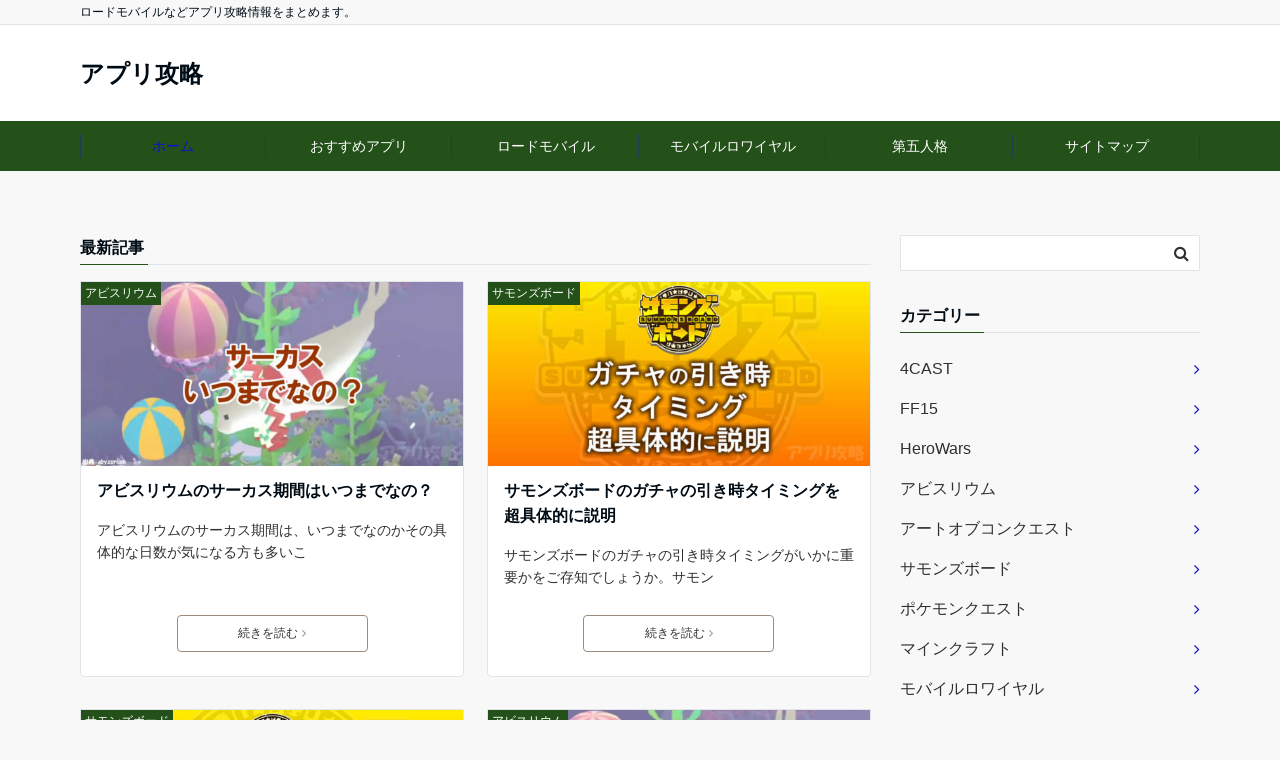

--- FILE ---
content_type: text/html; charset=UTF-8
request_url: https://appkouryaku.xyz/page/2
body_size: 10288
content:
<!DOCTYPE html><html lang="ja" dir="ltr"><head prefix="og: http://ogp.me/ns# fb: http://ogp.me/ns/fb# website: http://ogp.me/ns/website#"> <script async src="https://pagead2.googlesyndication.com/pagead/js/adsbygoogle.js"></script> <script>(adsbygoogle = window.adsbygoogle || []).push({
          google_ad_client: "ca-pub-3393353910902622",
          enable_page_level_ads: true
     });</script>  <script async src="https://www.googletagmanager.com/gtag/js?id=UA-115503503-7"></script> <script>window.dataLayer = window.dataLayer || [];
  function gtag(){dataLayer.push(arguments);}
  gtag('js', new Date());

  gtag('config', 'UA-115503503-7');</script> <meta name="google-site-verification" content="4oSFw_mN8XCy1Qdtb3OJamlcf_c_FamtPi-ZiUrfvq4" /><meta charset="UTF-8"><meta name="viewport" content="width=device-width,initial-scale=1.0"><meta name="keywords" content="アプリ攻略" ><meta name="description" content="アプリ攻略 | 記事一覧 - 2ページ目"><meta name="twitter:card" content="summary_large_image"><meta name="twitter:site" content=""><meta name="twitter:title" content="アプリ攻略"><meta name="twitter:description" content="アプリ攻略 | 記事一覧 - 2ページ目" /><link type="text/css" media="all" href="https://appkouryaku.xyz/wp-content/cache/autoptimize/css/autoptimize_552bb42fc48736c327c3f00ff3f499c3.css" rel="stylesheet" /><title>アプリ攻略 - Part 2</title><meta name="robots" content="noindex,follow" /><link rel="prev" href="https://appkouryaku.xyz/" /><link rel="next" href="https://appkouryaku.xyz/page/3" /> <script type="application/ld+json" class="aioseop-schema">{"@context":"https://schema.org","@graph":[{"@type":"Organization","@id":"https://appkouryaku.xyz/#organization","url":"https://appkouryaku.xyz/","name":"\u30a2\u30d7\u30ea\u653b\u7565","sameAs":[]},{"@type":"WebSite","@id":"https://appkouryaku.xyz/#website","url":"https://appkouryaku.xyz/","name":"\u30a2\u30d7\u30ea\u653b\u7565","publisher":{"@id":"https://appkouryaku.xyz/#organization"}},{"@type":"WebPage","@id":"https://appkouryaku.xyz/#webpage","url":"https://appkouryaku.xyz/","inLanguage":"ja","name":"\u30a2\u30d7\u30ea\u653b\u7565","isPartOf":{"@id":"https://appkouryaku.xyz/#website"},"about":{"@id":"https://appkouryaku.xyz/#organization"},"description":"\u30ed\u30fc\u30c9\u30e2\u30d0\u30a4\u30eb\u306a\u3069\u30a2\u30d7\u30ea\u653b\u7565\u60c5\u5831\u3092\u307e\u3068\u3081\u307e\u3059\u3002"}]}</script> <link rel="canonical" href="https://appkouryaku.xyz/page/2" /><link rel='dns-prefetch' href='//ajax.googleapis.com' /><link rel='dns-prefetch' href='//maxcdn.bootstrapcdn.com' /><link rel="alternate" type="application/rss+xml" title="アプリ攻略 &raquo; フィード" href="https://appkouryaku.xyz/feed" /><link rel="alternate" type="application/rss+xml" title="アプリ攻略 &raquo; コメントフィード" href="https://appkouryaku.xyz/comments/feed" /><link rel='stylesheet' id='font-awesome-css'  href='https://maxcdn.bootstrapcdn.com/font-awesome/4.7.0/css/font-awesome.min.css?ver=5.0.22' type='text/css' media='all' /> <script type='text/javascript' src='https://ajax.googleapis.com/ajax/libs/jquery/2.1.3/jquery.min.js?ver=5.0.22'></script> <link rel='https://api.w.org/' href='https://appkouryaku.xyz/wp-json/' /><link rel="EditURI" type="application/rsd+xml" title="RSD" href="https://appkouryaku.xyz/xmlrpc.php?rsd" /><link rel="wlwmanifest" type="application/wlwmanifest+xml" href="https://appkouryaku.xyz/wp-includes/wlwmanifest.xml" /><link rel="icon" href="https://appkouryaku.xyz/wp-content/uploads/2018/07/cropped-a-icon-1-32x32.jpg" sizes="32x32" /><link rel="icon" href="https://appkouryaku.xyz/wp-content/uploads/2018/07/cropped-a-icon-1-192x192.jpg" sizes="192x192" /><link rel="apple-touch-icon-precomposed" href="https://appkouryaku.xyz/wp-content/uploads/2018/07/cropped-a-icon-1-180x180.jpg" /><meta name="msapplication-TileImage" content="https://appkouryaku.xyz/wp-content/uploads/2018/07/cropped-a-icon-1-270x270.jpg" /></head><body id="top" class="home blog paged paged-2" oncontextmenu="return false;"><header id="header-wrapper" class="clearfix" itemscope itemtype="http://schema.org/WPHeader"><div class="top-bar"><div class="container"><div class="col12"><h1 class="site-description" itemprop="description">ロードモバイルなどアプリ攻略情報をまとめます。</h1></div></div></div><div class="header"><div class="container header-area-height"><div class="col12 header-brand"><div class="header-table"><div class="header-site-name" itemprop="headline"><a href="https://appkouryaku.xyz/">アプリ攻略</a></div></div></div><div class="modal-menu"> <a href="#modal-global-nav" data-remodal-target="modal-global-nav"> <span class="modal-menutxt">Menu</span> <span class="modal-gloval-icon"> <span class="modal-gloval-icon-bar"></span> <span class="modal-gloval-icon-bar"></span> <span class="modal-gloval-icon-bar"></span> </span> </a></div></div><div class="remodal" data-remodal-id="modal-global-nav" data-remodal-options="hashTracking:false"> <button data-remodal-action="close" class="remodal-close modal-global-nav-close"></button><div id="modal-global-nav-container"><div class="modal-header-site-name"><a href="https://appkouryaku.xyz/">アプリ攻略</a></div><nav><ul id="menu-%e3%82%b0%e3%83%ad%e3%83%bc%e3%83%90%e3%83%ab%e3%83%8a%e3%83%93" class="global-nav global-nav-default"><li id="menu-item-32" class="menu-item menu-item-type-custom menu-item-object-custom current-menu-item menu-item-home menu-item-32"><span class="exit-remodal"><a href="https://appkouryaku.xyz/">ホーム</a></span></li><li id="menu-item-1259" class="menu-item menu-item-type-custom menu-item-object-custom menu-item-1259"><span class="exit-remodal"><a href="https://appkouryaku.xyz/157.html">おすすめアプリ</a></span></li><li id="menu-item-219" class="menu-item menu-item-type-custom menu-item-object-custom menu-item-219"><span class="exit-remodal"><a href="https://appkouryaku.xyz/category/lordsmobile">ロードモバイル</a></span></li><li id="menu-item-218" class="menu-item menu-item-type-custom menu-item-object-custom menu-item-218"><span class="exit-remodal"><a href="https://appkouryaku.xyz/category/mobileroyale">モバイルロワイヤル</a></span></li><li id="menu-item-277" class="menu-item menu-item-type-custom menu-item-object-custom menu-item-277"><span class="exit-remodal"><a href="https://appkouryaku.xyz/category/identityv">第五人格</a></span></li><li id="menu-item-35" class="menu-item menu-item-type-post_type menu-item-object-page menu-item-35"><span class="exit-remodal"><a href="https://appkouryaku.xyz/sitemap">サイトマップ</a></span></li></ul></nav><div class="widget_text mobile-menu-widget"><div class="textwidget custom-html-widget"><span class="important-marker">【関連記事】</span><br /> ・<a href="https://appkouryaku.xyz/157.html"><span style="color: #1111cc;">アプリゲームおすすめ無料ランキングをまとめてみた！</span></a> <br /> <br /> <span class="important-marker"><b>お得情報</b></span> 【<a href="//af.moshimo.com/af/c/click?a_id=1075145&amp;p_id=54&amp;pc_id=54&amp;pl_id=616&amp;url=https%3A%2F%2Fevent.rakuten.co.jp%2Fcomputer%2Fitunes%2F%3Fl-id%3Dsearch_keycon_itunes" target="_blank" rel="nofollow noopener"><span style="color: #1111cc;">楽天のiTunesカード10％OFFキャンペーン開催情報</span></a><img style="border: none;" src="//i.moshimo.com/af/i/impression?a_id=1075145&amp;p_id=54&amp;pc_id=54&amp;pl_id=616" width="1" height="1" />】</div></div></div></div></div></header><div id="gnav" class="default-nav"><div class="container"><div class="col12"><nav id="menu"><ul id="menu-%e3%82%b0%e3%83%ad%e3%83%bc%e3%83%90%e3%83%ab%e3%83%8a%e3%83%93-1" class="global-nav global-nav-default"><li class="menu-item menu-item-type-custom menu-item-object-custom current-menu-item menu-item-home menu-item-32"><a href="https://appkouryaku.xyz/">ホーム</a></li><li class="menu-item menu-item-type-custom menu-item-object-custom menu-item-1259"><a href="https://appkouryaku.xyz/157.html">おすすめアプリ</a></li><li class="menu-item menu-item-type-custom menu-item-object-custom menu-item-219"><a href="https://appkouryaku.xyz/category/lordsmobile">ロードモバイル</a></li><li class="menu-item menu-item-type-custom menu-item-object-custom menu-item-218"><a href="https://appkouryaku.xyz/category/mobileroyale">モバイルロワイヤル</a></li><li class="menu-item menu-item-type-custom menu-item-object-custom menu-item-277"><a href="https://appkouryaku.xyz/category/identityv">第五人格</a></li><li class="menu-item menu-item-type-post_type menu-item-object-page menu-item-35"><a href="https://appkouryaku.xyz/sitemap">サイトマップ</a></li></ul></nav></div></div></div><div class="mb-horizontal-nav"><div class="container"><div class="col12"><nav class="mb-scroll-arrow"><ul id="menu-%e3%82%b0%e3%83%ad%e3%83%bc%e3%83%90%e3%83%ab%e3%83%8a%e3%83%93-2" class="mb-horizontal-nav-inner"><li class="menu-item menu-item-type-custom menu-item-object-custom current-menu-item menu-item-home menu-item-32"><a href="https://appkouryaku.xyz/">ホーム</a></li><li class="menu-item menu-item-type-custom menu-item-object-custom menu-item-1259"><a href="https://appkouryaku.xyz/157.html">おすすめアプリ</a></li><li class="menu-item menu-item-type-custom menu-item-object-custom menu-item-219"><a href="https://appkouryaku.xyz/category/lordsmobile">ロードモバイル</a></li><li class="menu-item menu-item-type-custom menu-item-object-custom menu-item-218"><a href="https://appkouryaku.xyz/category/mobileroyale">モバイルロワイヤル</a></li><li class="menu-item menu-item-type-custom menu-item-object-custom menu-item-277"><a href="https://appkouryaku.xyz/category/identityv">第五人格</a></li><li class="menu-item menu-item-type-post_type menu-item-object-page menu-item-35"><a href="https://appkouryaku.xyz/sitemap">サイトマップ</a></li></ul></nav></div></div></div><div class="content"><div class="container"><main><div class="col-main clearfix"><div class="entry-header"><h2><span>最新記事</span></h2></div><div class="clearfix post-1679 post type-post status-publish format-standard has-post-thumbnail category-abyssrium two-column ar-one-column au-one-column"><article class="archive-list"><div class="eye-catch"> <a class="image-link-border" href="https://appkouryaku.xyz/134.html"><img src="https://appkouryaku.xyz/wp-content/plugins/lazy-load/images/1x1.trans.gif" data-lazy-src="https://appkouryaku.xyz/wp-content/uploads/2019/03/app-134-1-544x262.jpg" width="544" height="262" class="attachment-small-thumbnail size-small-thumbnail wp-post-image" alt srcset="https://appkouryaku.xyz/wp-content/uploads/2019/03/app-134-1-544x262.jpg 544w, https://appkouryaku.xyz/wp-content/uploads/2019/03/app-134-1-300x144.jpg 300w, https://appkouryaku.xyz/wp-content/uploads/2019/03/app-134-1-768x370.jpg 768w, https://appkouryaku.xyz/wp-content/uploads/2019/03/app-134-1-1024x493.jpg 1024w, https://appkouryaku.xyz/wp-content/uploads/2019/03/app-134-1-733x353.jpg 733w, https://appkouryaku.xyz/wp-content/uploads/2019/03/app-134-1.jpg 1118w" sizes="(max-width: 544px) 100vw, 544px"><noscript><img width="544" height="262" src="https://appkouryaku.xyz/wp-content/uploads/2019/03/app-134-1-544x262.jpg" class="attachment-small-thumbnail size-small-thumbnail wp-post-image" alt="" srcset="https://appkouryaku.xyz/wp-content/uploads/2019/03/app-134-1-544x262.jpg 544w, https://appkouryaku.xyz/wp-content/uploads/2019/03/app-134-1-300x144.jpg 300w, https://appkouryaku.xyz/wp-content/uploads/2019/03/app-134-1-768x370.jpg 768w, https://appkouryaku.xyz/wp-content/uploads/2019/03/app-134-1-1024x493.jpg 1024w, https://appkouryaku.xyz/wp-content/uploads/2019/03/app-134-1-733x353.jpg 733w, https://appkouryaku.xyz/wp-content/uploads/2019/03/app-134-1.jpg 1118w" sizes="(max-width: 544px) 100vw, 544px" /></noscript></a> <span class="cat-name"><a href="https://appkouryaku.xyz/category/abyssrium">アビスリウム</a></span></div><header class="archive-header"><ul class="post-meta clearfix"></ul ><h3 class="archive-header-title"><a href="https://appkouryaku.xyz/134.html">アビスリウムのサーカス期間はいつまでなの？</a></h3><p>アビスリウムのサーカス期間は、いつまでなのかその具体的な日数が気になる方も多いこ</p><div class="read-more"><a class="btn-border btn-mid" href="https://appkouryaku.xyz/134.html">続きを読む<i class="fa fa-angle-right"></i></a></div></header></article><article class="archive-list"><div class="eye-catch"> <a class="image-link-border" href="https://appkouryaku.xyz/133.html"><img src="https://appkouryaku.xyz/wp-content/plugins/lazy-load/images/1x1.trans.gif" data-lazy-src="https://appkouryaku.xyz/wp-content/uploads/2019/03/app-133-1-544x262.jpg" width="544" height="262" class="attachment-small-thumbnail size-small-thumbnail wp-post-image" alt srcset="https://appkouryaku.xyz/wp-content/uploads/2019/03/app-133-1-544x262.jpg 544w, https://appkouryaku.xyz/wp-content/uploads/2019/03/app-133-1-300x144.jpg 300w, https://appkouryaku.xyz/wp-content/uploads/2019/03/app-133-1-768x370.jpg 768w, https://appkouryaku.xyz/wp-content/uploads/2019/03/app-133-1-1024x493.jpg 1024w, https://appkouryaku.xyz/wp-content/uploads/2019/03/app-133-1-733x353.jpg 733w, https://appkouryaku.xyz/wp-content/uploads/2019/03/app-133-1.jpg 1118w" sizes="(max-width: 544px) 100vw, 544px"><noscript><img width="544" height="262" src="https://appkouryaku.xyz/wp-content/uploads/2019/03/app-133-1-544x262.jpg" class="attachment-small-thumbnail size-small-thumbnail wp-post-image" alt="" srcset="https://appkouryaku.xyz/wp-content/uploads/2019/03/app-133-1-544x262.jpg 544w, https://appkouryaku.xyz/wp-content/uploads/2019/03/app-133-1-300x144.jpg 300w, https://appkouryaku.xyz/wp-content/uploads/2019/03/app-133-1-768x370.jpg 768w, https://appkouryaku.xyz/wp-content/uploads/2019/03/app-133-1-1024x493.jpg 1024w, https://appkouryaku.xyz/wp-content/uploads/2019/03/app-133-1-733x353.jpg 733w, https://appkouryaku.xyz/wp-content/uploads/2019/03/app-133-1.jpg 1118w" sizes="(max-width: 544px) 100vw, 544px" /></noscript></a> <span class="cat-name"><a href="https://appkouryaku.xyz/category/summonsboard">サモンズボード</a></span></div><header class="archive-header"><ul class="post-meta clearfix"></ul ><h3 class="archive-header-title"><a href="https://appkouryaku.xyz/133.html">サモンズボードのガチャの引き時タイミングを超具体的に説明</a></h3><p>サモンズボードのガチャの引き時タイミングがいかに重要かをご存知でしょうか。サモン</p><div class="read-more"><a class="btn-border btn-mid" href="https://appkouryaku.xyz/133.html">続きを読む<i class="fa fa-angle-right"></i></a></div></header></article><article class="archive-list"><div class="eye-catch"> <a class="image-link-border" href="https://appkouryaku.xyz/132.html"><img src="https://appkouryaku.xyz/wp-content/plugins/lazy-load/images/1x1.trans.gif" data-lazy-src="https://appkouryaku.xyz/wp-content/uploads/2019/03/app-132-1-544x262.jpg" width="544" height="262" class="attachment-small-thumbnail size-small-thumbnail wp-post-image" alt srcset="https://appkouryaku.xyz/wp-content/uploads/2019/03/app-132-1-544x262.jpg 544w, https://appkouryaku.xyz/wp-content/uploads/2019/03/app-132-1-300x144.jpg 300w, https://appkouryaku.xyz/wp-content/uploads/2019/03/app-132-1-768x370.jpg 768w, https://appkouryaku.xyz/wp-content/uploads/2019/03/app-132-1-1024x493.jpg 1024w, https://appkouryaku.xyz/wp-content/uploads/2019/03/app-132-1-733x353.jpg 733w, https://appkouryaku.xyz/wp-content/uploads/2019/03/app-132-1.jpg 1118w" sizes="(max-width: 544px) 100vw, 544px"><noscript><img width="544" height="262" src="https://appkouryaku.xyz/wp-content/uploads/2019/03/app-132-1-544x262.jpg" class="attachment-small-thumbnail size-small-thumbnail wp-post-image" alt="" srcset="https://appkouryaku.xyz/wp-content/uploads/2019/03/app-132-1-544x262.jpg 544w, https://appkouryaku.xyz/wp-content/uploads/2019/03/app-132-1-300x144.jpg 300w, https://appkouryaku.xyz/wp-content/uploads/2019/03/app-132-1-768x370.jpg 768w, https://appkouryaku.xyz/wp-content/uploads/2019/03/app-132-1-1024x493.jpg 1024w, https://appkouryaku.xyz/wp-content/uploads/2019/03/app-132-1-733x353.jpg 733w, https://appkouryaku.xyz/wp-content/uploads/2019/03/app-132-1.jpg 1118w" sizes="(max-width: 544px) 100vw, 544px" /></noscript></a> <span class="cat-name"><a href="https://appkouryaku.xyz/category/summonsboard">サモンズボード</a></span></div><header class="archive-header"><ul class="post-meta clearfix"></ul ><h3 class="archive-header-title"><a href="https://appkouryaku.xyz/132.html">サモンズボードの最強パーティを理由を添えて考えてみた！</a></h3><p>サモンズボードの最強パーティーについて、プレイしている方の中でどうしても知りたい</p><div class="read-more"><a class="btn-border btn-mid" href="https://appkouryaku.xyz/132.html">続きを読む<i class="fa fa-angle-right"></i></a></div></header></article><article class="archive-list"><div class="eye-catch"> <a class="image-link-border" href="https://appkouryaku.xyz/131.html"><img src="https://appkouryaku.xyz/wp-content/plugins/lazy-load/images/1x1.trans.gif" data-lazy-src="https://appkouryaku.xyz/wp-content/uploads/2019/03/app-131-01-544x262.jpg" width="544" height="262" class="attachment-small-thumbnail size-small-thumbnail wp-post-image" alt srcset="https://appkouryaku.xyz/wp-content/uploads/2019/03/app-131-01-544x262.jpg 544w, https://appkouryaku.xyz/wp-content/uploads/2019/03/app-131-01-300x144.jpg 300w, https://appkouryaku.xyz/wp-content/uploads/2019/03/app-131-01-768x370.jpg 768w, https://appkouryaku.xyz/wp-content/uploads/2019/03/app-131-01-1024x493.jpg 1024w, https://appkouryaku.xyz/wp-content/uploads/2019/03/app-131-01-733x353.jpg 733w, https://appkouryaku.xyz/wp-content/uploads/2019/03/app-131-01.jpg 1118w" sizes="(max-width: 544px) 100vw, 544px"><noscript><img width="544" height="262" src="https://appkouryaku.xyz/wp-content/uploads/2019/03/app-131-01-544x262.jpg" class="attachment-small-thumbnail size-small-thumbnail wp-post-image" alt="" srcset="https://appkouryaku.xyz/wp-content/uploads/2019/03/app-131-01-544x262.jpg 544w, https://appkouryaku.xyz/wp-content/uploads/2019/03/app-131-01-300x144.jpg 300w, https://appkouryaku.xyz/wp-content/uploads/2019/03/app-131-01-768x370.jpg 768w, https://appkouryaku.xyz/wp-content/uploads/2019/03/app-131-01-1024x493.jpg 1024w, https://appkouryaku.xyz/wp-content/uploads/2019/03/app-131-01-733x353.jpg 733w, https://appkouryaku.xyz/wp-content/uploads/2019/03/app-131-01.jpg 1118w" sizes="(max-width: 544px) 100vw, 544px" /></noscript></a> <span class="cat-name"><a href="https://appkouryaku.xyz/category/abyssrium">アビスリウム</a></span></div><header class="archive-header"><ul class="post-meta clearfix"></ul ><h3 class="archive-header-title"><a href="https://appkouryaku.xyz/131.html">アビスリウムでサーカスの隠れ魚の一覧と出し方</a></h3><p>アビスリウムのサーカスの隠れ魚は、一体どれくらいの種類がいるのだろうか。そのサー</p><div class="read-more"><a class="btn-border btn-mid" href="https://appkouryaku.xyz/131.html">続きを読む<i class="fa fa-angle-right"></i></a></div></header></article><article class="archive-list"><div class="eye-catch"> <a class="image-link-border" href="https://appkouryaku.xyz/130.html"><img src="https://appkouryaku.xyz/wp-content/plugins/lazy-load/images/1x1.trans.gif" data-lazy-src="https://appkouryaku.xyz/wp-content/uploads/2019/03/app-130-1-544x262.jpg" width="544" height="262" class="attachment-small-thumbnail size-small-thumbnail wp-post-image" alt srcset="https://appkouryaku.xyz/wp-content/uploads/2019/03/app-130-1-544x262.jpg 544w, https://appkouryaku.xyz/wp-content/uploads/2019/03/app-130-1-300x144.jpg 300w, https://appkouryaku.xyz/wp-content/uploads/2019/03/app-130-1-768x370.jpg 768w, https://appkouryaku.xyz/wp-content/uploads/2019/03/app-130-1-1024x493.jpg 1024w, https://appkouryaku.xyz/wp-content/uploads/2019/03/app-130-1-733x353.jpg 733w, https://appkouryaku.xyz/wp-content/uploads/2019/03/app-130-1.jpg 1118w" sizes="(max-width: 544px) 100vw, 544px"><noscript><img width="544" height="262" src="https://appkouryaku.xyz/wp-content/uploads/2019/03/app-130-1-544x262.jpg" class="attachment-small-thumbnail size-small-thumbnail wp-post-image" alt="" srcset="https://appkouryaku.xyz/wp-content/uploads/2019/03/app-130-1-544x262.jpg 544w, https://appkouryaku.xyz/wp-content/uploads/2019/03/app-130-1-300x144.jpg 300w, https://appkouryaku.xyz/wp-content/uploads/2019/03/app-130-1-768x370.jpg 768w, https://appkouryaku.xyz/wp-content/uploads/2019/03/app-130-1-1024x493.jpg 1024w, https://appkouryaku.xyz/wp-content/uploads/2019/03/app-130-1-733x353.jpg 733w, https://appkouryaku.xyz/wp-content/uploads/2019/03/app-130-1.jpg 1118w" sizes="(max-width: 544px) 100vw, 544px" /></noscript></a> <span class="cat-name"><a href="https://appkouryaku.xyz/category/abyssrium">アビスリウム</a></span></div><header class="archive-header"><ul class="post-meta clearfix"></ul ><h3 class="archive-header-title"><a href="https://appkouryaku.xyz/130.html">アビスリウムのサーカスクエスト一覧と攻略方法を公開！</a></h3><p>アビスリウムのサーカスクエストは、深海フィールドに追加されます。これまでのアビス</p><div class="read-more"><a class="btn-border btn-mid" href="https://appkouryaku.xyz/130.html">続きを読む<i class="fa fa-angle-right"></i></a></div></header></article><article class="archive-list"><div class="eye-catch"> <a class="image-link-border" href="https://appkouryaku.xyz/129.html"><img src="https://appkouryaku.xyz/wp-content/plugins/lazy-load/images/1x1.trans.gif" data-lazy-src="https://appkouryaku.xyz/wp-content/uploads/2019/03/app-129-1-544x262.jpg" width="544" height="262" class="attachment-small-thumbnail size-small-thumbnail wp-post-image" alt srcset="https://appkouryaku.xyz/wp-content/uploads/2019/03/app-129-1-544x262.jpg 544w, https://appkouryaku.xyz/wp-content/uploads/2019/03/app-129-1-300x144.jpg 300w, https://appkouryaku.xyz/wp-content/uploads/2019/03/app-129-1-768x370.jpg 768w, https://appkouryaku.xyz/wp-content/uploads/2019/03/app-129-1-1024x493.jpg 1024w, https://appkouryaku.xyz/wp-content/uploads/2019/03/app-129-1-733x353.jpg 733w, https://appkouryaku.xyz/wp-content/uploads/2019/03/app-129-1.jpg 1118w" sizes="(max-width: 544px) 100vw, 544px"><noscript><img width="544" height="262" src="https://appkouryaku.xyz/wp-content/uploads/2019/03/app-129-1-544x262.jpg" class="attachment-small-thumbnail size-small-thumbnail wp-post-image" alt="" srcset="https://appkouryaku.xyz/wp-content/uploads/2019/03/app-129-1-544x262.jpg 544w, https://appkouryaku.xyz/wp-content/uploads/2019/03/app-129-1-300x144.jpg 300w, https://appkouryaku.xyz/wp-content/uploads/2019/03/app-129-1-768x370.jpg 768w, https://appkouryaku.xyz/wp-content/uploads/2019/03/app-129-1-1024x493.jpg 1024w, https://appkouryaku.xyz/wp-content/uploads/2019/03/app-129-1-733x353.jpg 733w, https://appkouryaku.xyz/wp-content/uploads/2019/03/app-129-1.jpg 1118w" sizes="(max-width: 544px) 100vw, 544px" /></noscript></a> <span class="cat-name"><a href="https://appkouryaku.xyz/category/mobileroyale">モバイルロワイヤル</a></span></div><header class="archive-header"><ul class="post-meta clearfix"></ul ><h3 class="archive-header-title"><a href="https://appkouryaku.xyz/129.html">モバロワのスタミナを無駄に消費している人が多いという事実</a></h3><p>モバロワのスタミナは、モバイルロワイヤルのフィールド上に存在する魔獣を狩猟するた</p><div class="read-more"><a class="btn-border btn-mid" href="https://appkouryaku.xyz/129.html">続きを読む<i class="fa fa-angle-right"></i></a></div></header></article><article class="archive-list"><div class="eye-catch"> <a class="image-link-border" href="https://appkouryaku.xyz/128.html"><img src="https://appkouryaku.xyz/wp-content/plugins/lazy-load/images/1x1.trans.gif" data-lazy-src="https://appkouryaku.xyz/wp-content/uploads/2019/03/app-128-1-544x262.jpg" width="544" height="262" class="attachment-small-thumbnail size-small-thumbnail wp-post-image" alt srcset="https://appkouryaku.xyz/wp-content/uploads/2019/03/app-128-1-544x262.jpg 544w, https://appkouryaku.xyz/wp-content/uploads/2019/03/app-128-1-300x144.jpg 300w, https://appkouryaku.xyz/wp-content/uploads/2019/03/app-128-1-768x370.jpg 768w, https://appkouryaku.xyz/wp-content/uploads/2019/03/app-128-1-1024x493.jpg 1024w, https://appkouryaku.xyz/wp-content/uploads/2019/03/app-128-1-733x353.jpg 733w, https://appkouryaku.xyz/wp-content/uploads/2019/03/app-128-1.jpg 1118w" sizes="(max-width: 544px) 100vw, 544px"><noscript><img width="544" height="262" src="https://appkouryaku.xyz/wp-content/uploads/2019/03/app-128-1-544x262.jpg" class="attachment-small-thumbnail size-small-thumbnail wp-post-image" alt="" srcset="https://appkouryaku.xyz/wp-content/uploads/2019/03/app-128-1-544x262.jpg 544w, https://appkouryaku.xyz/wp-content/uploads/2019/03/app-128-1-300x144.jpg 300w, https://appkouryaku.xyz/wp-content/uploads/2019/03/app-128-1-768x370.jpg 768w, https://appkouryaku.xyz/wp-content/uploads/2019/03/app-128-1-1024x493.jpg 1024w, https://appkouryaku.xyz/wp-content/uploads/2019/03/app-128-1-733x353.jpg 733w, https://appkouryaku.xyz/wp-content/uploads/2019/03/app-128-1.jpg 1118w" sizes="(max-width: 544px) 100vw, 544px" /></noscript></a> <span class="cat-name"><a href="https://appkouryaku.xyz/category/mobileroyale">モバイルロワイヤル</a></span></div><header class="archive-header"><ul class="post-meta clearfix"></ul ><h3 class="archive-header-title"><a href="https://appkouryaku.xyz/128.html">モバロワの集落とは？これを使い倒せば強さが急加速する！</a></h3><p>モバロワの集落とは、フィールド上に一定時間存在するブースト効果のある施設です。モ</p><div class="read-more"><a class="btn-border btn-mid" href="https://appkouryaku.xyz/128.html">続きを読む<i class="fa fa-angle-right"></i></a></div></header></article><article class="archive-list"><div class="eye-catch"> <a class="image-link-border" href="https://appkouryaku.xyz/127.html"><img src="https://appkouryaku.xyz/wp-content/plugins/lazy-load/images/1x1.trans.gif" data-lazy-src="https://appkouryaku.xyz/wp-content/uploads/2019/03/app-127-1-544x262.jpg" width="544" height="262" class="attachment-small-thumbnail size-small-thumbnail wp-post-image" alt srcset="https://appkouryaku.xyz/wp-content/uploads/2019/03/app-127-1-544x262.jpg 544w, https://appkouryaku.xyz/wp-content/uploads/2019/03/app-127-1-300x144.jpg 300w, https://appkouryaku.xyz/wp-content/uploads/2019/03/app-127-1-768x370.jpg 768w, https://appkouryaku.xyz/wp-content/uploads/2019/03/app-127-1-1024x493.jpg 1024w, https://appkouryaku.xyz/wp-content/uploads/2019/03/app-127-1-733x353.jpg 733w, https://appkouryaku.xyz/wp-content/uploads/2019/03/app-127-1.jpg 1118w" sizes="(max-width: 544px) 100vw, 544px"><noscript><img width="544" height="262" src="https://appkouryaku.xyz/wp-content/uploads/2019/03/app-127-1-544x262.jpg" class="attachment-small-thumbnail size-small-thumbnail wp-post-image" alt="" srcset="https://appkouryaku.xyz/wp-content/uploads/2019/03/app-127-1-544x262.jpg 544w, https://appkouryaku.xyz/wp-content/uploads/2019/03/app-127-1-300x144.jpg 300w, https://appkouryaku.xyz/wp-content/uploads/2019/03/app-127-1-768x370.jpg 768w, https://appkouryaku.xyz/wp-content/uploads/2019/03/app-127-1-1024x493.jpg 1024w, https://appkouryaku.xyz/wp-content/uploads/2019/03/app-127-1-733x353.jpg 733w, https://appkouryaku.xyz/wp-content/uploads/2019/03/app-127-1.jpg 1118w" sizes="(max-width: 544px) 100vw, 544px" /></noscript></a> <span class="cat-name"><a href="https://appkouryaku.xyz/category/mobileroyale">モバイルロワイヤル</a></span></div><header class="archive-header"><ul class="post-meta clearfix"></ul ><h3 class="archive-header-title"><a href="https://appkouryaku.xyz/127.html">モバロワの遺跡が超重要過ぎる4つの理由！</a></h3><p>モバロワの遺跡は、アプリゲームを有利に進めて行くうえでとても重要な要素がてんこ盛</p><div class="read-more"><a class="btn-border btn-mid" href="https://appkouryaku.xyz/127.html">続きを読む<i class="fa fa-angle-right"></i></a></div></header></article><article class="archive-list"><div class="eye-catch"> <a class="image-link-border" href="https://appkouryaku.xyz/126.html"><img src="https://appkouryaku.xyz/wp-content/plugins/lazy-load/images/1x1.trans.gif" data-lazy-src="https://appkouryaku.xyz/wp-content/uploads/2019/03/app-126-1-544x262.jpg" width="544" height="262" class="attachment-small-thumbnail size-small-thumbnail wp-post-image" alt srcset="https://appkouryaku.xyz/wp-content/uploads/2019/03/app-126-1-544x262.jpg 544w, https://appkouryaku.xyz/wp-content/uploads/2019/03/app-126-1-300x144.jpg 300w, https://appkouryaku.xyz/wp-content/uploads/2019/03/app-126-1-768x370.jpg 768w, https://appkouryaku.xyz/wp-content/uploads/2019/03/app-126-1-1024x493.jpg 1024w, https://appkouryaku.xyz/wp-content/uploads/2019/03/app-126-1-733x353.jpg 733w, https://appkouryaku.xyz/wp-content/uploads/2019/03/app-126-1.jpg 1118w" sizes="(max-width: 544px) 100vw, 544px"><noscript><img width="544" height="262" src="https://appkouryaku.xyz/wp-content/uploads/2019/03/app-126-1-544x262.jpg" class="attachment-small-thumbnail size-small-thumbnail wp-post-image" alt="" srcset="https://appkouryaku.xyz/wp-content/uploads/2019/03/app-126-1-544x262.jpg 544w, https://appkouryaku.xyz/wp-content/uploads/2019/03/app-126-1-300x144.jpg 300w, https://appkouryaku.xyz/wp-content/uploads/2019/03/app-126-1-768x370.jpg 768w, https://appkouryaku.xyz/wp-content/uploads/2019/03/app-126-1-1024x493.jpg 1024w, https://appkouryaku.xyz/wp-content/uploads/2019/03/app-126-1-733x353.jpg 733w, https://appkouryaku.xyz/wp-content/uploads/2019/03/app-126-1.jpg 1118w" sizes="(max-width: 544px) 100vw, 544px" /></noscript></a> <span class="cat-name"><a href="https://appkouryaku.xyz/category/ff15">FF15</a></span></div><header class="archive-header"><ul class="post-meta clearfix"></ul ><h3 class="archive-header-title"><a href="https://appkouryaku.xyz/126.html">FF15ベンチマークソフトのダウンロード手順とエラー対処法</a></h3><p>FF15のベンチマークソフトのダウンロード手順やエラー対処方法が分からないといっ</p><div class="read-more"><a class="btn-border btn-mid" href="https://appkouryaku.xyz/126.html">続きを読む<i class="fa fa-angle-right"></i></a></div></header></article><article class="archive-list"><div class="eye-catch"> <a class="image-link-border" href="https://appkouryaku.xyz/125.html"><img src="https://appkouryaku.xyz/wp-content/plugins/lazy-load/images/1x1.trans.gif" data-lazy-src="https://appkouryaku.xyz/wp-content/uploads/2019/03/app-125-1-544x262.jpg" width="544" height="262" class="attachment-small-thumbnail size-small-thumbnail wp-post-image" alt srcset="https://appkouryaku.xyz/wp-content/uploads/2019/03/app-125-1-544x262.jpg 544w, https://appkouryaku.xyz/wp-content/uploads/2019/03/app-125-1-300x144.jpg 300w, https://appkouryaku.xyz/wp-content/uploads/2019/03/app-125-1-768x370.jpg 768w, https://appkouryaku.xyz/wp-content/uploads/2019/03/app-125-1-1024x493.jpg 1024w, https://appkouryaku.xyz/wp-content/uploads/2019/03/app-125-1-733x353.jpg 733w, https://appkouryaku.xyz/wp-content/uploads/2019/03/app-125-1.jpg 1118w" sizes="(max-width: 544px) 100vw, 544px"><noscript><img width="544" height="262" src="https://appkouryaku.xyz/wp-content/uploads/2019/03/app-125-1-544x262.jpg" class="attachment-small-thumbnail size-small-thumbnail wp-post-image" alt="" srcset="https://appkouryaku.xyz/wp-content/uploads/2019/03/app-125-1-544x262.jpg 544w, https://appkouryaku.xyz/wp-content/uploads/2019/03/app-125-1-300x144.jpg 300w, https://appkouryaku.xyz/wp-content/uploads/2019/03/app-125-1-768x370.jpg 768w, https://appkouryaku.xyz/wp-content/uploads/2019/03/app-125-1-1024x493.jpg 1024w, https://appkouryaku.xyz/wp-content/uploads/2019/03/app-125-1-733x353.jpg 733w, https://appkouryaku.xyz/wp-content/uploads/2019/03/app-125-1.jpg 1118w" sizes="(max-width: 544px) 100vw, 544px" /></noscript></a> <span class="cat-name"><a href="https://appkouryaku.xyz/category/ff15">FF15</a></span></div><header class="archive-header"><ul class="post-meta clearfix"></ul ><h3 class="archive-header-title"><a href="https://appkouryaku.xyz/125.html">FF15ベンチマークテストとは？快適なスコアの目安について</a></h3><p>FF15ベンチマークテストとは、どれほど快適にゲームを楽しむことが可能かを調べる</p><div class="read-more"><a class="btn-border btn-mid" href="https://appkouryaku.xyz/125.html">続きを読む<i class="fa fa-angle-right"></i></a></div></header></article><article class="archive-list"><div class="eye-catch"> <a class="image-link-border" href="https://appkouryaku.xyz/124.html"><img src="https://appkouryaku.xyz/wp-content/plugins/lazy-load/images/1x1.trans.gif" data-lazy-src="https://appkouryaku.xyz/wp-content/uploads/2019/03/app-124-1-1-544x262.jpg" width="544" height="262" class="attachment-small-thumbnail size-small-thumbnail wp-post-image" alt srcset="https://appkouryaku.xyz/wp-content/uploads/2019/03/app-124-1-1-544x262.jpg 544w, https://appkouryaku.xyz/wp-content/uploads/2019/03/app-124-1-1-300x144.jpg 300w, https://appkouryaku.xyz/wp-content/uploads/2019/03/app-124-1-1-768x370.jpg 768w, https://appkouryaku.xyz/wp-content/uploads/2019/03/app-124-1-1-1024x493.jpg 1024w, https://appkouryaku.xyz/wp-content/uploads/2019/03/app-124-1-1-733x353.jpg 733w, https://appkouryaku.xyz/wp-content/uploads/2019/03/app-124-1-1.jpg 1118w" sizes="(max-width: 544px) 100vw, 544px"><noscript><img width="544" height="262" src="https://appkouryaku.xyz/wp-content/uploads/2019/03/app-124-1-1-544x262.jpg" class="attachment-small-thumbnail size-small-thumbnail wp-post-image" alt="" srcset="https://appkouryaku.xyz/wp-content/uploads/2019/03/app-124-1-1-544x262.jpg 544w, https://appkouryaku.xyz/wp-content/uploads/2019/03/app-124-1-1-300x144.jpg 300w, https://appkouryaku.xyz/wp-content/uploads/2019/03/app-124-1-1-768x370.jpg 768w, https://appkouryaku.xyz/wp-content/uploads/2019/03/app-124-1-1-1024x493.jpg 1024w, https://appkouryaku.xyz/wp-content/uploads/2019/03/app-124-1-1-733x353.jpg 733w, https://appkouryaku.xyz/wp-content/uploads/2019/03/app-124-1-1.jpg 1118w" sizes="(max-width: 544px) 100vw, 544px" /></noscript></a> <span class="cat-name"><a href="https://appkouryaku.xyz/category/ff15">FF15</a></span></div><header class="archive-header"><ul class="post-meta clearfix"></ul ><h3 class="archive-header-title"><a href="https://appkouryaku.xyz/124.html">FF15のDLC値段と各章の順番について超詳しく解説してみた！</a></h3><p>FF15のDLCパックや値段について、気になるポイントを詳しくご紹介しています。</p><div class="read-more"><a class="btn-border btn-mid" href="https://appkouryaku.xyz/124.html">続きを読む<i class="fa fa-angle-right"></i></a></div></header></article><article class="archive-list"><div class="eye-catch"> <a class="image-link-border" href="https://appkouryaku.xyz/123.html"><img src="https://appkouryaku.xyz/wp-content/plugins/lazy-load/images/1x1.trans.gif" data-lazy-src="https://appkouryaku.xyz/wp-content/uploads/2019/02/app-123-1-544x262.jpg" width="544" height="262" class="attachment-small-thumbnail size-small-thumbnail wp-post-image" alt srcset="https://appkouryaku.xyz/wp-content/uploads/2019/02/app-123-1-544x262.jpg 544w, https://appkouryaku.xyz/wp-content/uploads/2019/02/app-123-1-300x144.jpg 300w, https://appkouryaku.xyz/wp-content/uploads/2019/02/app-123-1-768x370.jpg 768w, https://appkouryaku.xyz/wp-content/uploads/2019/02/app-123-1-1024x493.jpg 1024w, https://appkouryaku.xyz/wp-content/uploads/2019/02/app-123-1-733x353.jpg 733w, https://appkouryaku.xyz/wp-content/uploads/2019/02/app-123-1.jpg 1118w" sizes="(max-width: 544px) 100vw, 544px"><noscript><img width="544" height="262" src="https://appkouryaku.xyz/wp-content/uploads/2019/02/app-123-1-544x262.jpg" class="attachment-small-thumbnail size-small-thumbnail wp-post-image" alt="" srcset="https://appkouryaku.xyz/wp-content/uploads/2019/02/app-123-1-544x262.jpg 544w, https://appkouryaku.xyz/wp-content/uploads/2019/02/app-123-1-300x144.jpg 300w, https://appkouryaku.xyz/wp-content/uploads/2019/02/app-123-1-768x370.jpg 768w, https://appkouryaku.xyz/wp-content/uploads/2019/02/app-123-1-1024x493.jpg 1024w, https://appkouryaku.xyz/wp-content/uploads/2019/02/app-123-1-733x353.jpg 733w, https://appkouryaku.xyz/wp-content/uploads/2019/02/app-123-1.jpg 1118w" sizes="(max-width: 544px) 100vw, 544px" /></noscript></a> <span class="cat-name"><a href="https://appkouryaku.xyz/category/ff15">FF15</a></span></div><header class="archive-header"><ul class="post-meta clearfix"></ul ><h3 class="archive-header-title"><a href="https://appkouryaku.xyz/123.html">FF15のアーデンDLC「エピソードアーデン」のストーリー内容</a></h3><p>FF15のアーデンDLCである「エピソードアーデン」のストーリーについて、その詳</p><div class="read-more"><a class="btn-border btn-mid" href="https://appkouryaku.xyz/123.html">続きを読む<i class="fa fa-angle-right"></i></a></div></header></article><article class="archive-list"><div class="eye-catch"> <a class="image-link-border" href="https://appkouryaku.xyz/122.html"><img src="https://appkouryaku.xyz/wp-content/plugins/lazy-load/images/1x1.trans.gif" data-lazy-src="https://appkouryaku.xyz/wp-content/uploads/2019/02/app-122-1-544x262.jpg" width="544" height="262" class="attachment-small-thumbnail size-small-thumbnail wp-post-image" alt srcset="https://appkouryaku.xyz/wp-content/uploads/2019/02/app-122-1-544x262.jpg 544w, https://appkouryaku.xyz/wp-content/uploads/2019/02/app-122-1-300x144.jpg 300w, https://appkouryaku.xyz/wp-content/uploads/2019/02/app-122-1-768x370.jpg 768w, https://appkouryaku.xyz/wp-content/uploads/2019/02/app-122-1-1024x493.jpg 1024w, https://appkouryaku.xyz/wp-content/uploads/2019/02/app-122-1-733x353.jpg 733w, https://appkouryaku.xyz/wp-content/uploads/2019/02/app-122-1.jpg 1118w" sizes="(max-width: 544px) 100vw, 544px"><noscript><img width="544" height="262" src="https://appkouryaku.xyz/wp-content/uploads/2019/02/app-122-1-544x262.jpg" class="attachment-small-thumbnail size-small-thumbnail wp-post-image" alt="" srcset="https://appkouryaku.xyz/wp-content/uploads/2019/02/app-122-1-544x262.jpg 544w, https://appkouryaku.xyz/wp-content/uploads/2019/02/app-122-1-300x144.jpg 300w, https://appkouryaku.xyz/wp-content/uploads/2019/02/app-122-1-768x370.jpg 768w, https://appkouryaku.xyz/wp-content/uploads/2019/02/app-122-1-1024x493.jpg 1024w, https://appkouryaku.xyz/wp-content/uploads/2019/02/app-122-1-733x353.jpg 733w, https://appkouryaku.xyz/wp-content/uploads/2019/02/app-122-1.jpg 1118w" sizes="(max-width: 544px) 100vw, 544px" /></noscript></a> <span class="cat-name"><a href="https://appkouryaku.xyz/category/ff15">FF15</a></span></div><header class="archive-header"><ul class="post-meta clearfix"></ul ><h3 class="archive-header-title"><a href="https://appkouryaku.xyz/122.html">FF15のDLC中止「未来への夜明け」の裏事情が凄すぎた！</a></h3><p>FF15のDLCが中止となった「未来への夜明け」の裏事情が気になった方は多いので</p><div class="read-more"><a class="btn-border btn-mid" href="https://appkouryaku.xyz/122.html">続きを読む<i class="fa fa-angle-right"></i></a></div></header></article><article class="archive-list"><div class="eye-catch"> <a class="image-link-border" href="https://appkouryaku.xyz/121.html"><img src="https://appkouryaku.xyz/wp-content/plugins/lazy-load/images/1x1.trans.gif" data-lazy-src="https://appkouryaku.xyz/wp-content/uploads/2019/02/app-121-1-544x262.jpg" width="544" height="262" class="attachment-small-thumbnail size-small-thumbnail wp-post-image" alt srcset="https://appkouryaku.xyz/wp-content/uploads/2019/02/app-121-1-544x262.jpg 544w, https://appkouryaku.xyz/wp-content/uploads/2019/02/app-121-1-300x144.jpg 300w, https://appkouryaku.xyz/wp-content/uploads/2019/02/app-121-1-768x370.jpg 768w, https://appkouryaku.xyz/wp-content/uploads/2019/02/app-121-1-1024x493.jpg 1024w, https://appkouryaku.xyz/wp-content/uploads/2019/02/app-121-1-733x353.jpg 733w, https://appkouryaku.xyz/wp-content/uploads/2019/02/app-121-1.jpg 1118w" sizes="(max-width: 544px) 100vw, 544px"><noscript><img width="544" height="262" src="https://appkouryaku.xyz/wp-content/uploads/2019/02/app-121-1-544x262.jpg" class="attachment-small-thumbnail size-small-thumbnail wp-post-image" alt="" srcset="https://appkouryaku.xyz/wp-content/uploads/2019/02/app-121-1-544x262.jpg 544w, https://appkouryaku.xyz/wp-content/uploads/2019/02/app-121-1-300x144.jpg 300w, https://appkouryaku.xyz/wp-content/uploads/2019/02/app-121-1-768x370.jpg 768w, https://appkouryaku.xyz/wp-content/uploads/2019/02/app-121-1-1024x493.jpg 1024w, https://appkouryaku.xyz/wp-content/uploads/2019/02/app-121-1-733x353.jpg 733w, https://appkouryaku.xyz/wp-content/uploads/2019/02/app-121-1.jpg 1118w" sizes="(max-width: 544px) 100vw, 544px" /></noscript></a> <span class="cat-name"><a href="https://appkouryaku.xyz/category/ff15">FF15</a></span></div><header class="archive-header"><ul class="post-meta clearfix"></ul ><h3 class="archive-header-title"><a href="https://appkouryaku.xyz/121.html">FF15ロイヤルエディションの違いをぶっちゃけてみた！</a></h3><p>FF15ロイヤルエディションの違いは、これまで発売されたバージョンに対して様々な</p><div class="read-more"><a class="btn-border btn-mid" href="https://appkouryaku.xyz/121.html">続きを読む<i class="fa fa-angle-right"></i></a></div></header></article><article class="archive-list"><div class="eye-catch"> <a class="image-link-border" href="https://appkouryaku.xyz/120.html"><img src="https://appkouryaku.xyz/wp-content/plugins/lazy-load/images/1x1.trans.gif" data-lazy-src="https://appkouryaku.xyz/wp-content/uploads/2019/02/app-120-1-544x262.jpg" width="544" height="262" class="attachment-small-thumbnail size-small-thumbnail wp-post-image" alt srcset="https://appkouryaku.xyz/wp-content/uploads/2019/02/app-120-1-544x262.jpg 544w, https://appkouryaku.xyz/wp-content/uploads/2019/02/app-120-1-300x144.jpg 300w, https://appkouryaku.xyz/wp-content/uploads/2019/02/app-120-1-768x370.jpg 768w, https://appkouryaku.xyz/wp-content/uploads/2019/02/app-120-1-1024x493.jpg 1024w, https://appkouryaku.xyz/wp-content/uploads/2019/02/app-120-1-733x353.jpg 733w, https://appkouryaku.xyz/wp-content/uploads/2019/02/app-120-1.jpg 1118w" sizes="(max-width: 544px) 100vw, 544px"><noscript><img width="544" height="262" src="https://appkouryaku.xyz/wp-content/uploads/2019/02/app-120-1-544x262.jpg" class="attachment-small-thumbnail size-small-thumbnail wp-post-image" alt="" srcset="https://appkouryaku.xyz/wp-content/uploads/2019/02/app-120-1-544x262.jpg 544w, https://appkouryaku.xyz/wp-content/uploads/2019/02/app-120-1-300x144.jpg 300w, https://appkouryaku.xyz/wp-content/uploads/2019/02/app-120-1-768x370.jpg 768w, https://appkouryaku.xyz/wp-content/uploads/2019/02/app-120-1-1024x493.jpg 1024w, https://appkouryaku.xyz/wp-content/uploads/2019/02/app-120-1-733x353.jpg 733w, https://appkouryaku.xyz/wp-content/uploads/2019/02/app-120-1.jpg 1118w" sizes="(max-width: 544px) 100vw, 544px" /></noscript></a> <span class="cat-name"><a href="https://appkouryaku.xyz/category/ff15">FF15</a></span></div><header class="archive-header"><ul class="post-meta clearfix"></ul ><h3 class="archive-header-title"><a href="https://appkouryaku.xyz/120.html">FF15攻略で釣り具の選び方によって大物の釣れやすさが激変！</a></h3><p>FF15攻略で釣り具の選び方は、とても重要です。FF15では、釣りのステージも非</p><div class="read-more"><a class="btn-border btn-mid" href="https://appkouryaku.xyz/120.html">続きを読む<i class="fa fa-angle-right"></i></a></div></header></article><article class="archive-list"><div class="eye-catch"> <a class="image-link-border" href="https://appkouryaku.xyz/119.html"><img src="https://appkouryaku.xyz/wp-content/plugins/lazy-load/images/1x1.trans.gif" data-lazy-src="https://appkouryaku.xyz/wp-content/uploads/2019/02/app-119-1-544x262.jpg" width="544" height="262" class="attachment-small-thumbnail size-small-thumbnail wp-post-image" alt srcset="https://appkouryaku.xyz/wp-content/uploads/2019/02/app-119-1-544x262.jpg 544w, https://appkouryaku.xyz/wp-content/uploads/2019/02/app-119-1-300x144.jpg 300w, https://appkouryaku.xyz/wp-content/uploads/2019/02/app-119-1-768x370.jpg 768w, https://appkouryaku.xyz/wp-content/uploads/2019/02/app-119-1-1024x493.jpg 1024w, https://appkouryaku.xyz/wp-content/uploads/2019/02/app-119-1-733x353.jpg 733w, https://appkouryaku.xyz/wp-content/uploads/2019/02/app-119-1.jpg 1118w" sizes="(max-width: 544px) 100vw, 544px"><noscript><img width="544" height="262" src="https://appkouryaku.xyz/wp-content/uploads/2019/02/app-119-1-544x262.jpg" class="attachment-small-thumbnail size-small-thumbnail wp-post-image" alt="" srcset="https://appkouryaku.xyz/wp-content/uploads/2019/02/app-119-1-544x262.jpg 544w, https://appkouryaku.xyz/wp-content/uploads/2019/02/app-119-1-300x144.jpg 300w, https://appkouryaku.xyz/wp-content/uploads/2019/02/app-119-1-768x370.jpg 768w, https://appkouryaku.xyz/wp-content/uploads/2019/02/app-119-1-1024x493.jpg 1024w, https://appkouryaku.xyz/wp-content/uploads/2019/02/app-119-1-733x353.jpg 733w, https://appkouryaku.xyz/wp-content/uploads/2019/02/app-119-1.jpg 1118w" sizes="(max-width: 544px) 100vw, 544px" /></noscript></a> <span class="cat-name"><a href="https://appkouryaku.xyz/category/ff15">FF15</a></span></div><header class="archive-header"><ul class="post-meta clearfix"></ul ><h3 class="archive-header-title"><a href="https://appkouryaku.xyz/119.html">FF15新たなる王国のパワー10万を超短時間で達成する方法！</a></h3><p>FF15で新たなる王国でパワー10万を達成するための、一番効率の良い方法をご紹介</p><div class="read-more"><a class="btn-border btn-mid" href="https://appkouryaku.xyz/119.html">続きを読む<i class="fa fa-angle-right"></i></a></div></header></article><article class="archive-list"><div class="eye-catch"> <a class="image-link-border" href="https://appkouryaku.xyz/118.html"><img src="https://appkouryaku.xyz/wp-content/plugins/lazy-load/images/1x1.trans.gif" data-lazy-src="https://appkouryaku.xyz/wp-content/uploads/2019/02/app-118-1-544x262.jpg" width="544" height="262" class="attachment-small-thumbnail size-small-thumbnail wp-post-image" alt srcset="https://appkouryaku.xyz/wp-content/uploads/2019/02/app-118-1-544x262.jpg 544w, https://appkouryaku.xyz/wp-content/uploads/2019/02/app-118-1-300x144.jpg 300w, https://appkouryaku.xyz/wp-content/uploads/2019/02/app-118-1-768x370.jpg 768w, https://appkouryaku.xyz/wp-content/uploads/2019/02/app-118-1-1024x493.jpg 1024w, https://appkouryaku.xyz/wp-content/uploads/2019/02/app-118-1-733x353.jpg 733w, https://appkouryaku.xyz/wp-content/uploads/2019/02/app-118-1.jpg 1118w" sizes="(max-width: 544px) 100vw, 544px"><noscript><img width="544" height="262" src="https://appkouryaku.xyz/wp-content/uploads/2019/02/app-118-1-544x262.jpg" class="attachment-small-thumbnail size-small-thumbnail wp-post-image" alt="" srcset="https://appkouryaku.xyz/wp-content/uploads/2019/02/app-118-1-544x262.jpg 544w, https://appkouryaku.xyz/wp-content/uploads/2019/02/app-118-1-300x144.jpg 300w, https://appkouryaku.xyz/wp-content/uploads/2019/02/app-118-1-768x370.jpg 768w, https://appkouryaku.xyz/wp-content/uploads/2019/02/app-118-1-1024x493.jpg 1024w, https://appkouryaku.xyz/wp-content/uploads/2019/02/app-118-1-733x353.jpg 733w, https://appkouryaku.xyz/wp-content/uploads/2019/02/app-118-1.jpg 1118w" sizes="(max-width: 544px) 100vw, 544px" /></noscript></a> <span class="cat-name"><a href="https://appkouryaku.xyz/category/ff15">FF15</a></span></div><header class="archive-header"><ul class="post-meta clearfix"></ul ><h3 class="archive-header-title"><a href="https://appkouryaku.xyz/118.html">FF15戦友のチョコボ育成メリットと育て方Lv99編！</a></h3><p>FF15の戦友であるチョコボ育成方法について解説していきます。FF15戦友におい</p><div class="read-more"><a class="btn-border btn-mid" href="https://appkouryaku.xyz/118.html">続きを読む<i class="fa fa-angle-right"></i></a></div></header></article><article class="archive-list"><div class="eye-catch"> <a class="image-link-border" href="https://appkouryaku.xyz/117.html"><img src="https://appkouryaku.xyz/wp-content/plugins/lazy-load/images/1x1.trans.gif" data-lazy-src="https://appkouryaku.xyz/wp-content/uploads/2019/02/app-117-1-544x262.jpg" width="544" height="262" class="attachment-small-thumbnail size-small-thumbnail wp-post-image" alt srcset="https://appkouryaku.xyz/wp-content/uploads/2019/02/app-117-1-544x262.jpg 544w, https://appkouryaku.xyz/wp-content/uploads/2019/02/app-117-1-300x144.jpg 300w, https://appkouryaku.xyz/wp-content/uploads/2019/02/app-117-1-768x370.jpg 768w, https://appkouryaku.xyz/wp-content/uploads/2019/02/app-117-1-1024x493.jpg 1024w, https://appkouryaku.xyz/wp-content/uploads/2019/02/app-117-1-733x353.jpg 733w, https://appkouryaku.xyz/wp-content/uploads/2019/02/app-117-1.jpg 1118w" sizes="(max-width: 544px) 100vw, 544px"><noscript><img width="544" height="262" src="https://appkouryaku.xyz/wp-content/uploads/2019/02/app-117-1-544x262.jpg" class="attachment-small-thumbnail size-small-thumbnail wp-post-image" alt="" srcset="https://appkouryaku.xyz/wp-content/uploads/2019/02/app-117-1-544x262.jpg 544w, https://appkouryaku.xyz/wp-content/uploads/2019/02/app-117-1-300x144.jpg 300w, https://appkouryaku.xyz/wp-content/uploads/2019/02/app-117-1-768x370.jpg 768w, https://appkouryaku.xyz/wp-content/uploads/2019/02/app-117-1-1024x493.jpg 1024w, https://appkouryaku.xyz/wp-content/uploads/2019/02/app-117-1-733x353.jpg 733w, https://appkouryaku.xyz/wp-content/uploads/2019/02/app-117-1.jpg 1118w" sizes="(max-width: 544px) 100vw, 544px" /></noscript></a> <span class="cat-name"><a href="https://appkouryaku.xyz/category/ff15">FF15</a></span></div><header class="archive-header"><ul class="post-meta clearfix"></ul ><h3 class="archive-header-title"><a href="https://appkouryaku.xyz/117.html">FF15戦友のレベル上げのメリットとコツを徹底解説してみた！</a></h3><p>FF15の戦友におけるレベル上げのメリットやコツを具体的に詳しく知りたいといった</p><div class="read-more"><a class="btn-border btn-mid" href="https://appkouryaku.xyz/117.html">続きを読む<i class="fa fa-angle-right"></i></a></div></header></article><article class="archive-list"><div class="eye-catch"> <a class="image-link-border" href="https://appkouryaku.xyz/116.html"><img src="https://appkouryaku.xyz/wp-content/plugins/lazy-load/images/1x1.trans.gif" data-lazy-src="https://appkouryaku.xyz/wp-content/uploads/2019/02/app-116-1-544x262.jpg" width="544" height="262" class="attachment-small-thumbnail size-small-thumbnail wp-post-image" alt srcset="https://appkouryaku.xyz/wp-content/uploads/2019/02/app-116-1-544x262.jpg 544w, https://appkouryaku.xyz/wp-content/uploads/2019/02/app-116-1-300x144.jpg 300w, https://appkouryaku.xyz/wp-content/uploads/2019/02/app-116-1-768x370.jpg 768w, https://appkouryaku.xyz/wp-content/uploads/2019/02/app-116-1-1024x493.jpg 1024w, https://appkouryaku.xyz/wp-content/uploads/2019/02/app-116-1-733x353.jpg 733w, https://appkouryaku.xyz/wp-content/uploads/2019/02/app-116-1.jpg 1118w" sizes="(max-width: 544px) 100vw, 544px"><noscript><img width="544" height="262" src="https://appkouryaku.xyz/wp-content/uploads/2019/02/app-116-1-544x262.jpg" class="attachment-small-thumbnail size-small-thumbnail wp-post-image" alt="" srcset="https://appkouryaku.xyz/wp-content/uploads/2019/02/app-116-1-544x262.jpg 544w, https://appkouryaku.xyz/wp-content/uploads/2019/02/app-116-1-300x144.jpg 300w, https://appkouryaku.xyz/wp-content/uploads/2019/02/app-116-1-768x370.jpg 768w, https://appkouryaku.xyz/wp-content/uploads/2019/02/app-116-1-1024x493.jpg 1024w, https://appkouryaku.xyz/wp-content/uploads/2019/02/app-116-1-733x353.jpg 733w, https://appkouryaku.xyz/wp-content/uploads/2019/02/app-116-1.jpg 1118w" sizes="(max-width: 544px) 100vw, 544px" /></noscript></a> <span class="cat-name"><a href="https://appkouryaku.xyz/category/ff15">FF15</a></span></div><header class="archive-header"><ul class="post-meta clearfix"></ul ><h3 class="archive-header-title"><a href="https://appkouryaku.xyz/116.html">FF15で戦友の武器おすすめを徹底解説してみた！</a></h3><p>FF15で戦友の武器のおすすめの基準があれば、序盤でも中盤でも終盤でも参考にでき</p><div class="read-more"><a class="btn-border btn-mid" href="https://appkouryaku.xyz/116.html">続きを読む<i class="fa fa-angle-right"></i></a></div></header></article><article class="archive-list"><div class="eye-catch"> <a class="image-link-border" href="https://appkouryaku.xyz/115.html"><img src="https://appkouryaku.xyz/wp-content/plugins/lazy-load/images/1x1.trans.gif" data-lazy-src="https://appkouryaku.xyz/wp-content/uploads/2019/02/app-115-1-544x262.jpg" width="544" height="262" class="attachment-small-thumbnail size-small-thumbnail wp-post-image" alt srcset="https://appkouryaku.xyz/wp-content/uploads/2019/02/app-115-1-544x262.jpg 544w, https://appkouryaku.xyz/wp-content/uploads/2019/02/app-115-1-300x144.jpg 300w, https://appkouryaku.xyz/wp-content/uploads/2019/02/app-115-1-768x370.jpg 768w, https://appkouryaku.xyz/wp-content/uploads/2019/02/app-115-1-1024x493.jpg 1024w, https://appkouryaku.xyz/wp-content/uploads/2019/02/app-115-1-733x353.jpg 733w, https://appkouryaku.xyz/wp-content/uploads/2019/02/app-115-1.jpg 1118w" sizes="(max-width: 544px) 100vw, 544px"><noscript><img width="544" height="262" src="https://appkouryaku.xyz/wp-content/uploads/2019/02/app-115-1-544x262.jpg" class="attachment-small-thumbnail size-small-thumbnail wp-post-image" alt="" srcset="https://appkouryaku.xyz/wp-content/uploads/2019/02/app-115-1-544x262.jpg 544w, https://appkouryaku.xyz/wp-content/uploads/2019/02/app-115-1-300x144.jpg 300w, https://appkouryaku.xyz/wp-content/uploads/2019/02/app-115-1-768x370.jpg 768w, https://appkouryaku.xyz/wp-content/uploads/2019/02/app-115-1-1024x493.jpg 1024w, https://appkouryaku.xyz/wp-content/uploads/2019/02/app-115-1-733x353.jpg 733w, https://appkouryaku.xyz/wp-content/uploads/2019/02/app-115-1.jpg 1118w" sizes="(max-width: 544px) 100vw, 544px" /></noscript></a> <span class="cat-name"><a href="https://appkouryaku.xyz/category/ff15">FF15</a></span></div><header class="archive-header"><ul class="post-meta clearfix"></ul ><h3 class="archive-header-title"><a href="https://appkouryaku.xyz/115.html">FF15の戦友で武器最強と必要な素材について</a></h3><p>FF15の戦友で武器最強は何か、と言う事に付いて今回はご説明いたします。やはりF</p><div class="read-more"><a class="btn-border btn-mid" href="https://appkouryaku.xyz/115.html">続きを読む<i class="fa fa-angle-right"></i></a></div></header></article><article class="archive-list"><div class="eye-catch"> <a class="image-link-border" href="https://appkouryaku.xyz/114.html"><img src="https://appkouryaku.xyz/wp-content/plugins/lazy-load/images/1x1.trans.gif" data-lazy-src="https://appkouryaku.xyz/wp-content/uploads/2019/02/app-114-1-544x262.jpg" width="544" height="262" class="attachment-small-thumbnail size-small-thumbnail wp-post-image" alt srcset="https://appkouryaku.xyz/wp-content/uploads/2019/02/app-114-1-544x262.jpg 544w, https://appkouryaku.xyz/wp-content/uploads/2019/02/app-114-1-300x144.jpg 300w, https://appkouryaku.xyz/wp-content/uploads/2019/02/app-114-1-768x370.jpg 768w, https://appkouryaku.xyz/wp-content/uploads/2019/02/app-114-1-1024x493.jpg 1024w, https://appkouryaku.xyz/wp-content/uploads/2019/02/app-114-1-733x353.jpg 733w, https://appkouryaku.xyz/wp-content/uploads/2019/02/app-114-1.jpg 1118w" sizes="(max-width: 544px) 100vw, 544px"><noscript><img width="544" height="262" src="https://appkouryaku.xyz/wp-content/uploads/2019/02/app-114-1-544x262.jpg" class="attachment-small-thumbnail size-small-thumbnail wp-post-image" alt="" srcset="https://appkouryaku.xyz/wp-content/uploads/2019/02/app-114-1-544x262.jpg 544w, https://appkouryaku.xyz/wp-content/uploads/2019/02/app-114-1-300x144.jpg 300w, https://appkouryaku.xyz/wp-content/uploads/2019/02/app-114-1-768x370.jpg 768w, https://appkouryaku.xyz/wp-content/uploads/2019/02/app-114-1-1024x493.jpg 1024w, https://appkouryaku.xyz/wp-content/uploads/2019/02/app-114-1-733x353.jpg 733w, https://appkouryaku.xyz/wp-content/uploads/2019/02/app-114-1.jpg 1118w" sizes="(max-width: 544px) 100vw, 544px" /></noscript></a> <span class="cat-name"><a href="https://appkouryaku.xyz/category/ff15">FF15</a></span></div><header class="archive-header"><ul class="post-meta clearfix"></ul ><h3 class="archive-header-title"><a href="https://appkouryaku.xyz/114.html">FF15の戦友で武器進化と武器改造強化の違い</a></h3><p>FF15オンライン拡張パック戦友中で武器改造強化をすることでパワーアップすること</p><div class="read-more"><a class="btn-border btn-mid" href="https://appkouryaku.xyz/114.html">続きを読む<i class="fa fa-angle-right"></i></a></div></header></article><article class="archive-list"><div class="eye-catch"> <a class="image-link-border" href="https://appkouryaku.xyz/113.html"><img src="https://appkouryaku.xyz/wp-content/plugins/lazy-load/images/1x1.trans.gif" data-lazy-src="https://appkouryaku.xyz/wp-content/uploads/2019/02/app-113-1-544x262.jpg" width="544" height="262" class="attachment-small-thumbnail size-small-thumbnail wp-post-image" alt srcset="https://appkouryaku.xyz/wp-content/uploads/2019/02/app-113-1-544x262.jpg 544w, https://appkouryaku.xyz/wp-content/uploads/2019/02/app-113-1-300x144.jpg 300w, https://appkouryaku.xyz/wp-content/uploads/2019/02/app-113-1-768x370.jpg 768w, https://appkouryaku.xyz/wp-content/uploads/2019/02/app-113-1-1024x493.jpg 1024w, https://appkouryaku.xyz/wp-content/uploads/2019/02/app-113-1-733x353.jpg 733w, https://appkouryaku.xyz/wp-content/uploads/2019/02/app-113-1.jpg 1118w" sizes="(max-width: 544px) 100vw, 544px"><noscript><img width="544" height="262" src="https://appkouryaku.xyz/wp-content/uploads/2019/02/app-113-1-544x262.jpg" class="attachment-small-thumbnail size-small-thumbnail wp-post-image" alt="" srcset="https://appkouryaku.xyz/wp-content/uploads/2019/02/app-113-1-544x262.jpg 544w, https://appkouryaku.xyz/wp-content/uploads/2019/02/app-113-1-300x144.jpg 300w, https://appkouryaku.xyz/wp-content/uploads/2019/02/app-113-1-768x370.jpg 768w, https://appkouryaku.xyz/wp-content/uploads/2019/02/app-113-1-1024x493.jpg 1024w, https://appkouryaku.xyz/wp-content/uploads/2019/02/app-113-1-733x353.jpg 733w, https://appkouryaku.xyz/wp-content/uploads/2019/02/app-113-1.jpg 1118w" sizes="(max-width: 544px) 100vw, 544px" /></noscript></a> <span class="cat-name"><a href="https://appkouryaku.xyz/category/ff15">FF15</a></span></div><header class="archive-header"><ul class="post-meta clearfix"></ul ><h3 class="archive-header-title"><a href="https://appkouryaku.xyz/113.html">FF15の評価が海外では大絶賛されている理由と日本の評価</a></h3><p>FF15の評価は海外で比較的高く、スマホアプリの新たなる王国をプレイし、据置機や</p><div class="read-more"><a class="btn-border btn-mid" href="https://appkouryaku.xyz/113.html">続きを読む<i class="fa fa-angle-right"></i></a></div></header></article><article class="archive-list"><div class="eye-catch"> <a class="image-link-border" href="https://appkouryaku.xyz/112.html"><img src="https://appkouryaku.xyz/wp-content/plugins/lazy-load/images/1x1.trans.gif" data-lazy-src="https://appkouryaku.xyz/wp-content/uploads/2019/02/app-112-1-544x262.jpg" width="544" height="262" class="attachment-small-thumbnail size-small-thumbnail wp-post-image" alt srcset="https://appkouryaku.xyz/wp-content/uploads/2019/02/app-112-1-544x262.jpg 544w, https://appkouryaku.xyz/wp-content/uploads/2019/02/app-112-1-300x144.jpg 300w, https://appkouryaku.xyz/wp-content/uploads/2019/02/app-112-1-768x370.jpg 768w, https://appkouryaku.xyz/wp-content/uploads/2019/02/app-112-1-1024x493.jpg 1024w, https://appkouryaku.xyz/wp-content/uploads/2019/02/app-112-1-733x353.jpg 733w, https://appkouryaku.xyz/wp-content/uploads/2019/02/app-112-1.jpg 1118w" sizes="(max-width: 544px) 100vw, 544px"><noscript><img width="544" height="262" src="https://appkouryaku.xyz/wp-content/uploads/2019/02/app-112-1-544x262.jpg" class="attachment-small-thumbnail size-small-thumbnail wp-post-image" alt="" srcset="https://appkouryaku.xyz/wp-content/uploads/2019/02/app-112-1-544x262.jpg 544w, https://appkouryaku.xyz/wp-content/uploads/2019/02/app-112-1-300x144.jpg 300w, https://appkouryaku.xyz/wp-content/uploads/2019/02/app-112-1-768x370.jpg 768w, https://appkouryaku.xyz/wp-content/uploads/2019/02/app-112-1-1024x493.jpg 1024w, https://appkouryaku.xyz/wp-content/uploads/2019/02/app-112-1-733x353.jpg 733w, https://appkouryaku.xyz/wp-content/uploads/2019/02/app-112-1.jpg 1118w" sizes="(max-width: 544px) 100vw, 544px" /></noscript></a> <span class="cat-name"><a href="https://appkouryaku.xyz/category/ff15">FF15</a></span></div><header class="archive-header"><ul class="post-meta clearfix"></ul ><h3 class="archive-header-title"><a href="https://appkouryaku.xyz/112.html">FF15評価はクソゲーという意見が多い理由とクソゲーでない訳</a></h3><p>FF15の評価がクソゲーとの声がありますが、その真意について調べてみました。FF</p><div class="read-more"><a class="btn-border btn-mid" href="https://appkouryaku.xyz/112.html">続きを読む<i class="fa fa-angle-right"></i></a></div></header></article><article class="archive-list"><div class="eye-catch"> <a class="image-link-border" href="https://appkouryaku.xyz/111.html"><img src="https://appkouryaku.xyz/wp-content/plugins/lazy-load/images/1x1.trans.gif" data-lazy-src="https://appkouryaku.xyz/wp-content/uploads/2019/02/app-111-1-544x262.jpg" width="544" height="262" class="attachment-small-thumbnail size-small-thumbnail wp-post-image" alt srcset="https://appkouryaku.xyz/wp-content/uploads/2019/02/app-111-1-544x262.jpg 544w, https://appkouryaku.xyz/wp-content/uploads/2019/02/app-111-1-300x144.jpg 300w, https://appkouryaku.xyz/wp-content/uploads/2019/02/app-111-1-768x370.jpg 768w, https://appkouryaku.xyz/wp-content/uploads/2019/02/app-111-1-1024x493.jpg 1024w, https://appkouryaku.xyz/wp-content/uploads/2019/02/app-111-1-733x353.jpg 733w, https://appkouryaku.xyz/wp-content/uploads/2019/02/app-111-1.jpg 1118w" sizes="(max-width: 544px) 100vw, 544px"><noscript><img width="544" height="262" src="https://appkouryaku.xyz/wp-content/uploads/2019/02/app-111-1-544x262.jpg" class="attachment-small-thumbnail size-small-thumbnail wp-post-image" alt="" srcset="https://appkouryaku.xyz/wp-content/uploads/2019/02/app-111-1-544x262.jpg 544w, https://appkouryaku.xyz/wp-content/uploads/2019/02/app-111-1-300x144.jpg 300w, https://appkouryaku.xyz/wp-content/uploads/2019/02/app-111-1-768x370.jpg 768w, https://appkouryaku.xyz/wp-content/uploads/2019/02/app-111-1-1024x493.jpg 1024w, https://appkouryaku.xyz/wp-content/uploads/2019/02/app-111-1-733x353.jpg 733w, https://appkouryaku.xyz/wp-content/uploads/2019/02/app-111-1.jpg 1118w" sizes="(max-width: 544px) 100vw, 544px" /></noscript></a> <span class="cat-name"><a href="https://appkouryaku.xyz/category/mobileroyale">モバイルロワイヤル</a></span></div><header class="archive-header"><ul class="post-meta clearfix"></ul ><h3 class="archive-header-title"><a href="https://appkouryaku.xyz/111.html">モバロワ訓練の仕方はコツを知ると資源節約と時短節約になる</a></h3><p>モバロワの訓練は、増兵にとってとても重要なポイントとなります。モバイルロワイヤル</p><div class="read-more"><a class="btn-border btn-mid" href="https://appkouryaku.xyz/111.html">続きを読む<i class="fa fa-angle-right"></i></a></div></header></article><article class="archive-list"><div class="eye-catch"> <a class="image-link-border" href="https://appkouryaku.xyz/110.html"><img src="https://appkouryaku.xyz/wp-content/plugins/lazy-load/images/1x1.trans.gif" data-lazy-src="https://appkouryaku.xyz/wp-content/uploads/2019/02/app-110-1-544x262.jpg" width="544" height="262" class="attachment-small-thumbnail size-small-thumbnail wp-post-image" alt srcset="https://appkouryaku.xyz/wp-content/uploads/2019/02/app-110-1-544x262.jpg 544w, https://appkouryaku.xyz/wp-content/uploads/2019/02/app-110-1-300x144.jpg 300w, https://appkouryaku.xyz/wp-content/uploads/2019/02/app-110-1-768x370.jpg 768w, https://appkouryaku.xyz/wp-content/uploads/2019/02/app-110-1-1024x493.jpg 1024w, https://appkouryaku.xyz/wp-content/uploads/2019/02/app-110-1-733x353.jpg 733w, https://appkouryaku.xyz/wp-content/uploads/2019/02/app-110-1.jpg 1118w" sizes="(max-width: 544px) 100vw, 544px"><noscript><img width="544" height="262" src="https://appkouryaku.xyz/wp-content/uploads/2019/02/app-110-1-544x262.jpg" class="attachment-small-thumbnail size-small-thumbnail wp-post-image" alt="" srcset="https://appkouryaku.xyz/wp-content/uploads/2019/02/app-110-1-544x262.jpg 544w, https://appkouryaku.xyz/wp-content/uploads/2019/02/app-110-1-300x144.jpg 300w, https://appkouryaku.xyz/wp-content/uploads/2019/02/app-110-1-768x370.jpg 768w, https://appkouryaku.xyz/wp-content/uploads/2019/02/app-110-1-1024x493.jpg 1024w, https://appkouryaku.xyz/wp-content/uploads/2019/02/app-110-1-733x353.jpg 733w, https://appkouryaku.xyz/wp-content/uploads/2019/02/app-110-1.jpg 1118w" sizes="(max-width: 544px) 100vw, 544px" /></noscript></a> <span class="cat-name"><a href="https://appkouryaku.xyz/category/artofconquest">アートオブコンクエスト</a></span></div><header class="archive-header"><ul class="post-meta clearfix"></ul ><h3 class="archive-header-title"><a href="https://appkouryaku.xyz/110.html">アートオブコンクエストの城レベルを急いで上げる大メリット</a></h3><p>アートオブコンクエストの城レベルは、比較的早く上げていく事を意識すれば有利にアプ</p><div class="read-more"><a class="btn-border btn-mid" href="https://appkouryaku.xyz/110.html">続きを読む<i class="fa fa-angle-right"></i></a></div></header></article><article class="archive-list"><div class="eye-catch"> <a class="image-link-border" href="https://appkouryaku.xyz/109.html"><img src="https://appkouryaku.xyz/wp-content/plugins/lazy-load/images/1x1.trans.gif" data-lazy-src="https://appkouryaku.xyz/wp-content/uploads/2019/02/app-109-1-544x262.jpg" width="544" height="262" class="attachment-small-thumbnail size-small-thumbnail wp-post-image" alt srcset="https://appkouryaku.xyz/wp-content/uploads/2019/02/app-109-1-544x262.jpg 544w, https://appkouryaku.xyz/wp-content/uploads/2019/02/app-109-1-300x144.jpg 300w, https://appkouryaku.xyz/wp-content/uploads/2019/02/app-109-1-768x370.jpg 768w, https://appkouryaku.xyz/wp-content/uploads/2019/02/app-109-1-1024x493.jpg 1024w, https://appkouryaku.xyz/wp-content/uploads/2019/02/app-109-1-733x353.jpg 733w, https://appkouryaku.xyz/wp-content/uploads/2019/02/app-109-1.jpg 1118w" sizes="(max-width: 544px) 100vw, 544px"><noscript><img width="544" height="262" src="https://appkouryaku.xyz/wp-content/uploads/2019/02/app-109-1-544x262.jpg" class="attachment-small-thumbnail size-small-thumbnail wp-post-image" alt="" srcset="https://appkouryaku.xyz/wp-content/uploads/2019/02/app-109-1-544x262.jpg 544w, https://appkouryaku.xyz/wp-content/uploads/2019/02/app-109-1-300x144.jpg 300w, https://appkouryaku.xyz/wp-content/uploads/2019/02/app-109-1-768x370.jpg 768w, https://appkouryaku.xyz/wp-content/uploads/2019/02/app-109-1-1024x493.jpg 1024w, https://appkouryaku.xyz/wp-content/uploads/2019/02/app-109-1-733x353.jpg 733w, https://appkouryaku.xyz/wp-content/uploads/2019/02/app-109-1.jpg 1118w" sizes="(max-width: 544px) 100vw, 544px" /></noscript></a> <span class="cat-name"><a href="https://appkouryaku.xyz/category/mobileroyale">モバイルロワイヤル</a></span></div><header class="archive-header"><ul class="post-meta clearfix"></ul ><h3 class="archive-header-title"><a href="https://appkouryaku.xyz/109.html">モバロワのルーンの効果と効率的な集め方の秘訣！</a></h3><p>モバロワのルーンとは、どういった効果や役割があり、そしてどのような集め方をすれば</p><div class="read-more"><a class="btn-border btn-mid" href="https://appkouryaku.xyz/109.html">続きを読む<i class="fa fa-angle-right"></i></a></div></header></article><article class="archive-list"><div class="eye-catch"> <a class="image-link-border" href="https://appkouryaku.xyz/108.html"><img src="https://appkouryaku.xyz/wp-content/plugins/lazy-load/images/1x1.trans.gif" data-lazy-src="https://appkouryaku.xyz/wp-content/uploads/2019/02/app-108-1-544x262.jpg" width="544" height="262" class="attachment-small-thumbnail size-small-thumbnail wp-post-image" alt srcset="https://appkouryaku.xyz/wp-content/uploads/2019/02/app-108-1-544x262.jpg 544w, https://appkouryaku.xyz/wp-content/uploads/2019/02/app-108-1-300x144.jpg 300w, https://appkouryaku.xyz/wp-content/uploads/2019/02/app-108-1-768x370.jpg 768w, https://appkouryaku.xyz/wp-content/uploads/2019/02/app-108-1-1024x493.jpg 1024w, https://appkouryaku.xyz/wp-content/uploads/2019/02/app-108-1-733x353.jpg 733w, https://appkouryaku.xyz/wp-content/uploads/2019/02/app-108-1.jpg 1118w" sizes="(max-width: 544px) 100vw, 544px"><noscript><img width="544" height="262" src="https://appkouryaku.xyz/wp-content/uploads/2019/02/app-108-1-544x262.jpg" class="attachment-small-thumbnail size-small-thumbnail wp-post-image" alt="" srcset="https://appkouryaku.xyz/wp-content/uploads/2019/02/app-108-1-544x262.jpg 544w, https://appkouryaku.xyz/wp-content/uploads/2019/02/app-108-1-300x144.jpg 300w, https://appkouryaku.xyz/wp-content/uploads/2019/02/app-108-1-768x370.jpg 768w, https://appkouryaku.xyz/wp-content/uploads/2019/02/app-108-1-1024x493.jpg 1024w, https://appkouryaku.xyz/wp-content/uploads/2019/02/app-108-1-733x353.jpg 733w, https://appkouryaku.xyz/wp-content/uploads/2019/02/app-108-1.jpg 1118w" sizes="(max-width: 544px) 100vw, 544px" /></noscript></a> <span class="cat-name"><a href="https://appkouryaku.xyz/category/mobileroyale">モバイルロワイヤル</a></span></div><header class="archive-header"><ul class="post-meta clearfix"></ul ><h3 class="archive-header-title"><a href="https://appkouryaku.xyz/108.html">モバロワで攻撃されたら大チャンスだと知ってる？</a></h3><p>モバロワで攻撃されたら、あなたはどういった対応や反応をしているでしょうか。実は現</p><div class="read-more"><a class="btn-border btn-mid" href="https://appkouryaku.xyz/108.html">続きを読む<i class="fa fa-angle-right"></i></a></div></header></article><article class="archive-list"><div class="eye-catch"> <a class="image-link-border" href="https://appkouryaku.xyz/107.html"><img src="https://appkouryaku.xyz/wp-content/plugins/lazy-load/images/1x1.trans.gif" data-lazy-src="https://appkouryaku.xyz/wp-content/uploads/2019/02/app-107-1-544x262.jpg" width="544" height="262" class="attachment-small-thumbnail size-small-thumbnail wp-post-image" alt srcset="https://appkouryaku.xyz/wp-content/uploads/2019/02/app-107-1-544x262.jpg 544w, https://appkouryaku.xyz/wp-content/uploads/2019/02/app-107-1-300x144.jpg 300w, https://appkouryaku.xyz/wp-content/uploads/2019/02/app-107-1-768x370.jpg 768w, https://appkouryaku.xyz/wp-content/uploads/2019/02/app-107-1-1024x493.jpg 1024w, https://appkouryaku.xyz/wp-content/uploads/2019/02/app-107-1-733x353.jpg 733w, https://appkouryaku.xyz/wp-content/uploads/2019/02/app-107-1.jpg 1118w" sizes="(max-width: 544px) 100vw, 544px"><noscript><img width="544" height="262" src="https://appkouryaku.xyz/wp-content/uploads/2019/02/app-107-1-544x262.jpg" class="attachment-small-thumbnail size-small-thumbnail wp-post-image" alt="" srcset="https://appkouryaku.xyz/wp-content/uploads/2019/02/app-107-1-544x262.jpg 544w, https://appkouryaku.xyz/wp-content/uploads/2019/02/app-107-1-300x144.jpg 300w, https://appkouryaku.xyz/wp-content/uploads/2019/02/app-107-1-768x370.jpg 768w, https://appkouryaku.xyz/wp-content/uploads/2019/02/app-107-1-1024x493.jpg 1024w, https://appkouryaku.xyz/wp-content/uploads/2019/02/app-107-1-733x353.jpg 733w, https://appkouryaku.xyz/wp-content/uploads/2019/02/app-107-1.jpg 1118w" sizes="(max-width: 544px) 100vw, 544px" /></noscript></a> <span class="cat-name"><a href="https://appkouryaku.xyz/category/mobileroyale">モバイルロワイヤル</a></span></div><header class="archive-header"><ul class="post-meta clearfix"></ul ><h3 class="archive-header-title"><a href="https://appkouryaku.xyz/107.html">モバロワでローレライを最優先で召喚すべき1つの理由！</a></h3><p>モバロワでローレライ（月夜に舞う狩人）は、ヒーローの中でも最優先で召喚すべきヒー</p><div class="read-more"><a class="btn-border btn-mid" href="https://appkouryaku.xyz/107.html">続きを読む<i class="fa fa-angle-right"></i></a></div></header></article><article class="archive-list"><div class="eye-catch"> <a class="image-link-border" href="https://appkouryaku.xyz/106.html"><img src="https://appkouryaku.xyz/wp-content/plugins/lazy-load/images/1x1.trans.gif" data-lazy-src="https://appkouryaku.xyz/wp-content/uploads/2019/02/app-106-1-544x262.jpg" width="544" height="262" class="attachment-small-thumbnail size-small-thumbnail wp-post-image" alt srcset="https://appkouryaku.xyz/wp-content/uploads/2019/02/app-106-1-544x262.jpg 544w, https://appkouryaku.xyz/wp-content/uploads/2019/02/app-106-1-300x144.jpg 300w, https://appkouryaku.xyz/wp-content/uploads/2019/02/app-106-1-768x370.jpg 768w, https://appkouryaku.xyz/wp-content/uploads/2019/02/app-106-1-1024x493.jpg 1024w, https://appkouryaku.xyz/wp-content/uploads/2019/02/app-106-1-733x353.jpg 733w, https://appkouryaku.xyz/wp-content/uploads/2019/02/app-106-1.jpg 1118w" sizes="(max-width: 544px) 100vw, 544px"><noscript><img width="544" height="262" src="https://appkouryaku.xyz/wp-content/uploads/2019/02/app-106-1-544x262.jpg" class="attachment-small-thumbnail size-small-thumbnail wp-post-image" alt="" srcset="https://appkouryaku.xyz/wp-content/uploads/2019/02/app-106-1-544x262.jpg 544w, https://appkouryaku.xyz/wp-content/uploads/2019/02/app-106-1-300x144.jpg 300w, https://appkouryaku.xyz/wp-content/uploads/2019/02/app-106-1-768x370.jpg 768w, https://appkouryaku.xyz/wp-content/uploads/2019/02/app-106-1-1024x493.jpg 1024w, https://appkouryaku.xyz/wp-content/uploads/2019/02/app-106-1-733x353.jpg 733w, https://appkouryaku.xyz/wp-content/uploads/2019/02/app-106-1.jpg 1118w" sizes="(max-width: 544px) 100vw, 544px" /></noscript></a> <span class="cat-name"><a href="https://appkouryaku.xyz/category/mobileroyale">モバイルロワイヤル</a></span></div><header class="archive-header"><ul class="post-meta clearfix"></ul ><h3 class="archive-header-title"><a href="https://appkouryaku.xyz/106.html">モバロワの遠征が勝てない時に確認すべき3つのポイント！</a></h3><p>モバロワの遠征で勝てない時には、確認すべきポイントが大きく3つあります。モバイル</p><div class="read-more"><a class="btn-border btn-mid" href="https://appkouryaku.xyz/106.html">続きを読む<i class="fa fa-angle-right"></i></a></div></header></article><article class="archive-list"><div class="eye-catch"> <a class="image-link-border" href="https://appkouryaku.xyz/105.html"><img src="https://appkouryaku.xyz/wp-content/plugins/lazy-load/images/1x1.trans.gif" data-lazy-src="https://appkouryaku.xyz/wp-content/uploads/2019/02/app-105-1-544x262.jpg" width="544" height="262" class="attachment-small-thumbnail size-small-thumbnail wp-post-image" alt srcset="https://appkouryaku.xyz/wp-content/uploads/2019/02/app-105-1-544x262.jpg 544w, https://appkouryaku.xyz/wp-content/uploads/2019/02/app-105-1-300x144.jpg 300w, https://appkouryaku.xyz/wp-content/uploads/2019/02/app-105-1-768x370.jpg 768w, https://appkouryaku.xyz/wp-content/uploads/2019/02/app-105-1-1024x493.jpg 1024w, https://appkouryaku.xyz/wp-content/uploads/2019/02/app-105-1-733x353.jpg 733w, https://appkouryaku.xyz/wp-content/uploads/2019/02/app-105-1.jpg 1118w" sizes="(max-width: 544px) 100vw, 544px"><noscript><img width="544" height="262" src="https://appkouryaku.xyz/wp-content/uploads/2019/02/app-105-1-544x262.jpg" class="attachment-small-thumbnail size-small-thumbnail wp-post-image" alt="" srcset="https://appkouryaku.xyz/wp-content/uploads/2019/02/app-105-1-544x262.jpg 544w, https://appkouryaku.xyz/wp-content/uploads/2019/02/app-105-1-300x144.jpg 300w, https://appkouryaku.xyz/wp-content/uploads/2019/02/app-105-1-768x370.jpg 768w, https://appkouryaku.xyz/wp-content/uploads/2019/02/app-105-1-1024x493.jpg 1024w, https://appkouryaku.xyz/wp-content/uploads/2019/02/app-105-1-733x353.jpg 733w, https://appkouryaku.xyz/wp-content/uploads/2019/02/app-105-1.jpg 1118w" sizes="(max-width: 544px) 100vw, 544px" /></noscript></a> <span class="cat-name"><a href="https://appkouryaku.xyz/category/artofconquest">アートオブコンクエスト</a></span></div><header class="archive-header"><ul class="post-meta clearfix"></ul ><h3 class="archive-header-title"><a href="https://appkouryaku.xyz/105.html">アートオブコンクエストのギフトコードとギフトパック交換</a></h3><p>アートオブコンクエストのギフトコードとギフトパック交換機能について、詳しくわから</p><div class="read-more"><a class="btn-border btn-mid" href="https://appkouryaku.xyz/105.html">続きを読む<i class="fa fa-angle-right"></i></a></div></header></article></div><nav class="navigation pagination" role="navigation"><h2 class="screen-reader-text">投稿ナビゲーション</h2><div class="nav-links"><a class="prev page-numbers" href="https://appkouryaku.xyz/">前へ</a> <a class='page-numbers' href='https://appkouryaku.xyz/'>1</a> <span aria-current='page' class='page-numbers current'>2</span> <a class='page-numbers' href='https://appkouryaku.xyz/page/3'>3</a> <span class="page-numbers dots">&hellip;</span> <a class='page-numbers' href='https://appkouryaku.xyz/page/6'>6</a> <a class="next page-numbers" href="https://appkouryaku.xyz/page/3">次へ</a></div></nav></div></main><aside class="col-sidebar sidebar"><div class="side-widget"><form role="search" method="get" class="search-form" action="https://appkouryaku.xyz/"> <label for="search-form-697a2b3bb7d30"> </label> <input type="search" id="search-form-697a2b3bb7d30" class="search-field" value="" name="s" /> <button type="submit" class="search-submit"><i class="fa fa-search"></i></button></form></div><div class="side-widget"><div class="side-widget-title"><h3><span>カテゴリー</span></h3></div><ul><li class="cat-item cat-item-8"><a href="https://appkouryaku.xyz/category/4cast" >4CAST</a></li><li class="cat-item cat-item-15"><a href="https://appkouryaku.xyz/category/ff15" >FF15</a></li><li class="cat-item cat-item-17"><a href="https://appkouryaku.xyz/category/herowars" >HeroWars</a></li><li class="cat-item cat-item-7"><a href="https://appkouryaku.xyz/category/abyssrium" >アビスリウム</a></li><li class="cat-item cat-item-11"><a href="https://appkouryaku.xyz/category/artofconquest" >アートオブコンクエスト</a></li><li class="cat-item cat-item-14"><a href="https://appkouryaku.xyz/category/summonsboard" >サモンズボード</a></li><li class="cat-item cat-item-5"><a href="https://appkouryaku.xyz/category/pokemonquest" >ポケモンクエスト</a></li><li class="cat-item cat-item-10"><a href="https://appkouryaku.xyz/category/minecraft" >マインクラフト</a></li><li class="cat-item cat-item-12"><a href="https://appkouryaku.xyz/category/mobileroyale" >モバイルロワイヤル</a></li><li class="cat-item cat-item-4"><a href="https://appkouryaku.xyz/category/lordsmobile" >ロードモバイル</a></li><li class="cat-item cat-item-13"><a href="https://appkouryaku.xyz/category/konkatsu" >婚活アプリ</a></li><li class="cat-item cat-item-1"><a href="https://appkouryaku.xyz/category/%e6%9c%aa%e5%88%86%e9%a1%9e" >未分類</a></li><li class="cat-item cat-item-6"><a href="https://appkouryaku.xyz/category/identityv" >第五人格</a></li></ul></div><div class="side-widget"><div id="new-post"><ul class="new-post-list"><li class="clearfix"> <a href="https://appkouryaku.xyz/164.html" title="Hero Warsのタイタン12種類をすべて解説"> <img src="https://appkouryaku.xyz/wp-content/plugins/lazy-load/images/1x1.trans.gif" data-lazy-src="https://appkouryaku.xyz/wp-content/uploads/2020/03/app-164-1-180x180.jpg" width="180" height="180" class="new-post-thumbnail wp-post-image" alt srcset="https://appkouryaku.xyz/wp-content/uploads/2020/03/app-164-1-180x180.jpg 180w, https://appkouryaku.xyz/wp-content/uploads/2020/03/app-164-1-150x150.jpg 150w" sizes="(max-width: 180px) 100vw, 180px"><noscript><img width="180" height="180" src="https://appkouryaku.xyz/wp-content/uploads/2020/03/app-164-1-180x180.jpg" class="new-post-thumbnail wp-post-image" alt="" srcset="https://appkouryaku.xyz/wp-content/uploads/2020/03/app-164-1-180x180.jpg 180w, https://appkouryaku.xyz/wp-content/uploads/2020/03/app-164-1-150x150.jpg 150w" sizes="(max-width: 180px) 100vw, 180px" /></noscript> <span class="new-post-title">Hero Warsのタイタン12種類をすべて解説</span> </a></li><li class="clearfix"> <a href="https://appkouryaku.xyz/163.html" title="Hero Wars アストリッド＆ルーカスの能力を解説"> <img src="https://appkouryaku.xyz/wp-content/plugins/lazy-load/images/1x1.trans.gif" data-lazy-src="https://appkouryaku.xyz/wp-content/uploads/2020/02/app-163-1-180x180.jpg" width="180" height="180" class="new-post-thumbnail wp-post-image" alt srcset="https://appkouryaku.xyz/wp-content/uploads/2020/02/app-163-1-180x180.jpg 180w, https://appkouryaku.xyz/wp-content/uploads/2020/02/app-163-1-150x150.jpg 150w" sizes="(max-width: 180px) 100vw, 180px"><noscript><img width="180" height="180" src="https://appkouryaku.xyz/wp-content/uploads/2020/02/app-163-1-180x180.jpg" class="new-post-thumbnail wp-post-image" alt="" srcset="https://appkouryaku.xyz/wp-content/uploads/2020/02/app-163-1-180x180.jpg 180w, https://appkouryaku.xyz/wp-content/uploads/2020/02/app-163-1-150x150.jpg 150w" sizes="(max-width: 180px) 100vw, 180px" /></noscript> <span class="new-post-title">Hero Wars アストリッド＆ルーカスの能力を解説</span> </a></li><li class="clearfix"> <a href="https://appkouryaku.xyz/162.html" title="Hero Warsのレベル上げ2つのコツ"> <img src="https://appkouryaku.xyz/wp-content/plugins/lazy-load/images/1x1.trans.gif" data-lazy-src="https://appkouryaku.xyz/wp-content/uploads/2020/02/app-162-1-180x180.jpg" width="180" height="180" class="new-post-thumbnail wp-post-image" alt srcset="https://appkouryaku.xyz/wp-content/uploads/2020/02/app-162-1-180x180.jpg 180w, https://appkouryaku.xyz/wp-content/uploads/2020/02/app-162-1-150x150.jpg 150w" sizes="(max-width: 180px) 100vw, 180px"><noscript><img width="180" height="180" src="https://appkouryaku.xyz/wp-content/uploads/2020/02/app-162-1-180x180.jpg" class="new-post-thumbnail wp-post-image" alt="" srcset="https://appkouryaku.xyz/wp-content/uploads/2020/02/app-162-1-180x180.jpg 180w, https://appkouryaku.xyz/wp-content/uploads/2020/02/app-162-1-150x150.jpg 150w" sizes="(max-width: 180px) 100vw, 180px" /></noscript> <span class="new-post-title">Hero Warsのレベル上げ2つのコツ</span> </a></li><li class="clearfix"> <a href="https://appkouryaku.xyz/161.html" title="ロードモバイルのT5はバグと考えていると痛い目を見る理由"> <img src="https://appkouryaku.xyz/wp-content/plugins/lazy-load/images/1x1.trans.gif" data-lazy-src="https://appkouryaku.xyz/wp-content/uploads/2020/02/app-161-1-180x180.jpg" width="180" height="180" class="new-post-thumbnail wp-post-image" alt srcset="https://appkouryaku.xyz/wp-content/uploads/2020/02/app-161-1-180x180.jpg 180w, https://appkouryaku.xyz/wp-content/uploads/2020/02/app-161-1-150x150.jpg 150w" sizes="(max-width: 180px) 100vw, 180px"><noscript><img width="180" height="180" src="https://appkouryaku.xyz/wp-content/uploads/2020/02/app-161-1-180x180.jpg" class="new-post-thumbnail wp-post-image" alt="" srcset="https://appkouryaku.xyz/wp-content/uploads/2020/02/app-161-1-180x180.jpg 180w, https://appkouryaku.xyz/wp-content/uploads/2020/02/app-161-1-150x150.jpg 150w" sizes="(max-width: 180px) 100vw, 180px" /></noscript> <span class="new-post-title">ロードモバイルのT5はバグと考えていると痛い目…</span> </a></li><li class="clearfix"> <a href="https://appkouryaku.xyz/160.html" title="Hero Warsのセバスチャンの能力を解説"> <img src="https://appkouryaku.xyz/wp-content/plugins/lazy-load/images/1x1.trans.gif" data-lazy-src="https://appkouryaku.xyz/wp-content/uploads/2020/02/app-160-1-180x180.jpg" width="180" height="180" class="new-post-thumbnail wp-post-image" alt srcset="https://appkouryaku.xyz/wp-content/uploads/2020/02/app-160-1-180x180.jpg 180w, https://appkouryaku.xyz/wp-content/uploads/2020/02/app-160-1-150x150.jpg 150w" sizes="(max-width: 180px) 100vw, 180px"><noscript><img width="180" height="180" src="https://appkouryaku.xyz/wp-content/uploads/2020/02/app-160-1-180x180.jpg" class="new-post-thumbnail wp-post-image" alt="" srcset="https://appkouryaku.xyz/wp-content/uploads/2020/02/app-160-1-180x180.jpg 180w, https://appkouryaku.xyz/wp-content/uploads/2020/02/app-160-1-150x150.jpg 150w" sizes="(max-width: 180px) 100vw, 180px" /></noscript> <span class="new-post-title">Hero Warsのセバスチャンの能力を解説</span> </a></li><li class="clearfix"> <a href="https://appkouryaku.xyz/159.html" title="Hero Warsのキャラで序盤に育てるべき3ヒーロー"> <img src="https://appkouryaku.xyz/wp-content/plugins/lazy-load/images/1x1.trans.gif" data-lazy-src="https://appkouryaku.xyz/wp-content/uploads/2020/02/app-159-1-180x180.jpg" width="180" height="180" class="new-post-thumbnail wp-post-image" alt srcset="https://appkouryaku.xyz/wp-content/uploads/2020/02/app-159-1-180x180.jpg 180w, https://appkouryaku.xyz/wp-content/uploads/2020/02/app-159-1-150x150.jpg 150w" sizes="(max-width: 180px) 100vw, 180px"><noscript><img width="180" height="180" src="https://appkouryaku.xyz/wp-content/uploads/2020/02/app-159-1-180x180.jpg" class="new-post-thumbnail wp-post-image" alt="" srcset="https://appkouryaku.xyz/wp-content/uploads/2020/02/app-159-1-180x180.jpg 180w, https://appkouryaku.xyz/wp-content/uploads/2020/02/app-159-1-150x150.jpg 150w" sizes="(max-width: 180px) 100vw, 180px" /></noscript> <span class="new-post-title">Hero Warsのキャラで序盤に育てるべき3ヒーロー</span> </a></li><li class="clearfix"> <a href="https://appkouryaku.xyz/158.html" title="Hero Warsパズル広告が謎すぎる秘密"> <img src="https://appkouryaku.xyz/wp-content/plugins/lazy-load/images/1x1.trans.gif" data-lazy-src="https://appkouryaku.xyz/wp-content/uploads/2020/02/app-158-1-180x180.jpg" width="180" height="180" class="new-post-thumbnail wp-post-image" alt srcset="https://appkouryaku.xyz/wp-content/uploads/2020/02/app-158-1-180x180.jpg 180w, https://appkouryaku.xyz/wp-content/uploads/2020/02/app-158-1-150x150.jpg 150w" sizes="(max-width: 180px) 100vw, 180px"><noscript><img width="180" height="180" src="https://appkouryaku.xyz/wp-content/uploads/2020/02/app-158-1-180x180.jpg" class="new-post-thumbnail wp-post-image" alt="" srcset="https://appkouryaku.xyz/wp-content/uploads/2020/02/app-158-1-180x180.jpg 180w, https://appkouryaku.xyz/wp-content/uploads/2020/02/app-158-1-150x150.jpg 150w" sizes="(max-width: 180px) 100vw, 180px" /></noscript> <span class="new-post-title">Hero Warsパズル広告が謎すぎる秘密</span> </a></li><li class="clearfix"> <a href="https://appkouryaku.xyz/157.html" title="アプリゲームおすすめ無料ランキング"> <img src="https://appkouryaku.xyz/wp-content/plugins/lazy-load/images/1x1.trans.gif" data-lazy-src="https://appkouryaku.xyz/wp-content/uploads/2019/06/app-157-1-180x180.jpg" width="180" height="180" class="new-post-thumbnail wp-post-image" alt srcset="https://appkouryaku.xyz/wp-content/uploads/2019/06/app-157-1-180x180.jpg 180w, https://appkouryaku.xyz/wp-content/uploads/2019/06/app-157-1-150x150.jpg 150w" sizes="(max-width: 180px) 100vw, 180px"><noscript><img width="180" height="180" src="https://appkouryaku.xyz/wp-content/uploads/2019/06/app-157-1-180x180.jpg" class="new-post-thumbnail wp-post-image" alt="" srcset="https://appkouryaku.xyz/wp-content/uploads/2019/06/app-157-1-180x180.jpg 180w, https://appkouryaku.xyz/wp-content/uploads/2019/06/app-157-1-150x150.jpg 150w" sizes="(max-width: 180px) 100vw, 180px" /></noscript> <span class="new-post-title">アプリゲームおすすめ無料ランキング</span> </a></li><li class="clearfix"> <a href="https://appkouryaku.xyz/156.html" title="アビスリウムでトロピカルの隠れ魚の一覧と出し方"> <img src="https://appkouryaku.xyz/wp-content/plugins/lazy-load/images/1x1.trans.gif" data-lazy-src="https://appkouryaku.xyz/wp-content/uploads/2019/05/app-156-1-180x180.jpg" width="180" height="180" class="new-post-thumbnail wp-post-image" alt srcset="https://appkouryaku.xyz/wp-content/uploads/2019/05/app-156-1-180x180.jpg 180w, https://appkouryaku.xyz/wp-content/uploads/2019/05/app-156-1-150x150.jpg 150w" sizes="(max-width: 180px) 100vw, 180px"><noscript><img width="180" height="180" src="https://appkouryaku.xyz/wp-content/uploads/2019/05/app-156-1-180x180.jpg" class="new-post-thumbnail wp-post-image" alt="" srcset="https://appkouryaku.xyz/wp-content/uploads/2019/05/app-156-1-180x180.jpg 180w, https://appkouryaku.xyz/wp-content/uploads/2019/05/app-156-1-150x150.jpg 150w" sizes="(max-width: 180px) 100vw, 180px" /></noscript> <span class="new-post-title">アビスリウムでトロピカルの隠れ魚の一覧と出し方</span> </a></li><li class="clearfix"> <a href="https://appkouryaku.xyz/155.html" title="アビスリウムのワンダーランドイベントの攻略情報とやり方"> <img src="https://appkouryaku.xyz/wp-content/plugins/lazy-load/images/1x1.trans.gif" data-lazy-src="https://appkouryaku.xyz/wp-content/uploads/2019/05/app-155-1-180x180.jpg" width="180" height="180" class="new-post-thumbnail wp-post-image" alt srcset="https://appkouryaku.xyz/wp-content/uploads/2019/05/app-155-1-180x180.jpg 180w, https://appkouryaku.xyz/wp-content/uploads/2019/05/app-155-1-150x150.jpg 150w" sizes="(max-width: 180px) 100vw, 180px"><noscript><img width="180" height="180" src="https://appkouryaku.xyz/wp-content/uploads/2019/05/app-155-1-180x180.jpg" class="new-post-thumbnail wp-post-image" alt="" srcset="https://appkouryaku.xyz/wp-content/uploads/2019/05/app-155-1-180x180.jpg 180w, https://appkouryaku.xyz/wp-content/uploads/2019/05/app-155-1-150x150.jpg 150w" sizes="(max-width: 180px) 100vw, 180px" /></noscript> <span class="new-post-title">アビスリウムのワンダーランドイベントの攻略情…</span> </a></li><li class="clearfix"> <a href="https://appkouryaku.xyz/154.html" title="アビスリウムのワンダーランド期間はいつまでなの？"> <img src="https://appkouryaku.xyz/wp-content/plugins/lazy-load/images/1x1.trans.gif" data-lazy-src="https://appkouryaku.xyz/wp-content/uploads/2019/05/app-154-1-180x180.jpg" width="180" height="180" class="new-post-thumbnail wp-post-image" alt srcset="https://appkouryaku.xyz/wp-content/uploads/2019/05/app-154-1-180x180.jpg 180w, https://appkouryaku.xyz/wp-content/uploads/2019/05/app-154-1-150x150.jpg 150w" sizes="(max-width: 180px) 100vw, 180px"><noscript><img width="180" height="180" src="https://appkouryaku.xyz/wp-content/uploads/2019/05/app-154-1-180x180.jpg" class="new-post-thumbnail wp-post-image" alt="" srcset="https://appkouryaku.xyz/wp-content/uploads/2019/05/app-154-1-180x180.jpg 180w, https://appkouryaku.xyz/wp-content/uploads/2019/05/app-154-1-150x150.jpg 150w" sizes="(max-width: 180px) 100vw, 180px" /></noscript> <span class="new-post-title">アビスリウムのワンダーランド期間はいつまでな…</span> </a></li><li class="clearfix"> <a href="https://appkouryaku.xyz/153.html" title="アビスリウムのワンダーランドでウサギヤドカリを出す方法の手順！"> <img src="https://appkouryaku.xyz/wp-content/plugins/lazy-load/images/1x1.trans.gif" data-lazy-src="https://appkouryaku.xyz/wp-content/uploads/2019/05/app-153-1-180x180.jpg" width="180" height="180" class="new-post-thumbnail wp-post-image" alt srcset="https://appkouryaku.xyz/wp-content/uploads/2019/05/app-153-1-180x180.jpg 180w, https://appkouryaku.xyz/wp-content/uploads/2019/05/app-153-1-150x150.jpg 150w" sizes="(max-width: 180px) 100vw, 180px"><noscript><img width="180" height="180" src="https://appkouryaku.xyz/wp-content/uploads/2019/05/app-153-1-180x180.jpg" class="new-post-thumbnail wp-post-image" alt="" srcset="https://appkouryaku.xyz/wp-content/uploads/2019/05/app-153-1-180x180.jpg 180w, https://appkouryaku.xyz/wp-content/uploads/2019/05/app-153-1-150x150.jpg 150w" sizes="(max-width: 180px) 100vw, 180px" /></noscript> <span class="new-post-title">アビスリウムのワンダーランドでウサギヤドカリ…</span> </a></li><li class="clearfix"> <a href="https://appkouryaku.xyz/152.html" title="アビスリウムのワンダーランドクエスト一覧と攻略方法を公開"> <img src="https://appkouryaku.xyz/wp-content/plugins/lazy-load/images/1x1.trans.gif" data-lazy-src="https://appkouryaku.xyz/wp-content/uploads/2019/05/app-152-1-180x180.jpg" width="180" height="180" class="new-post-thumbnail wp-post-image" alt srcset="https://appkouryaku.xyz/wp-content/uploads/2019/05/app-152-1-180x180.jpg 180w, https://appkouryaku.xyz/wp-content/uploads/2019/05/app-152-1-150x150.jpg 150w" sizes="(max-width: 180px) 100vw, 180px"><noscript><img width="180" height="180" src="https://appkouryaku.xyz/wp-content/uploads/2019/05/app-152-1-180x180.jpg" class="new-post-thumbnail wp-post-image" alt="" srcset="https://appkouryaku.xyz/wp-content/uploads/2019/05/app-152-1-180x180.jpg 180w, https://appkouryaku.xyz/wp-content/uploads/2019/05/app-152-1-150x150.jpg 150w" sizes="(max-width: 180px) 100vw, 180px" /></noscript> <span class="new-post-title">アビスリウムのワンダーランドクエスト一覧と攻…</span> </a></li><li class="clearfix"> <a href="https://appkouryaku.xyz/151.html" title="アビスリウムでワンダーランドの隠れ魚の一覧と出し方"> <img src="https://appkouryaku.xyz/wp-content/plugins/lazy-load/images/1x1.trans.gif" data-lazy-src="https://appkouryaku.xyz/wp-content/uploads/2019/05/app-151-1-180x180.jpg" width="180" height="180" class="new-post-thumbnail wp-post-image" alt srcset="https://appkouryaku.xyz/wp-content/uploads/2019/05/app-151-1-180x180.jpg 180w, https://appkouryaku.xyz/wp-content/uploads/2019/05/app-151-1-150x150.jpg 150w" sizes="(max-width: 180px) 100vw, 180px"><noscript><img width="180" height="180" src="https://appkouryaku.xyz/wp-content/uploads/2019/05/app-151-1-180x180.jpg" class="new-post-thumbnail wp-post-image" alt="" srcset="https://appkouryaku.xyz/wp-content/uploads/2019/05/app-151-1-180x180.jpg 180w, https://appkouryaku.xyz/wp-content/uploads/2019/05/app-151-1-150x150.jpg 150w" sizes="(max-width: 180px) 100vw, 180px" /></noscript> <span class="new-post-title">アビスリウムでワンダーランドの隠れ魚の一覧と…</span> </a></li><li class="clearfix"> <a href="https://appkouryaku.xyz/150.html" title="アビスリウムのイースタークエスト一覧と攻略方法を公開！"> <img src="https://appkouryaku.xyz/wp-content/plugins/lazy-load/images/1x1.trans.gif" data-lazy-src="https://appkouryaku.xyz/wp-content/uploads/2019/03/app-150-1-180x180.jpg" width="180" height="180" class="new-post-thumbnail wp-post-image" alt srcset="https://appkouryaku.xyz/wp-content/uploads/2019/03/app-150-1-180x180.jpg 180w, https://appkouryaku.xyz/wp-content/uploads/2019/03/app-150-1-150x150.jpg 150w" sizes="(max-width: 180px) 100vw, 180px"><noscript><img width="180" height="180" src="https://appkouryaku.xyz/wp-content/uploads/2019/03/app-150-1-180x180.jpg" class="new-post-thumbnail wp-post-image" alt="" srcset="https://appkouryaku.xyz/wp-content/uploads/2019/03/app-150-1-180x180.jpg 180w, https://appkouryaku.xyz/wp-content/uploads/2019/03/app-150-1-150x150.jpg 150w" sizes="(max-width: 180px) 100vw, 180px" /></noscript> <span class="new-post-title">アビスリウムのイースタークエスト一覧と攻略方…</span> </a></li><li class="clearfix"> <a href="https://appkouryaku.xyz/149.html" title="アビスリウムでイースターの隠れ魚の一覧と出し方"> <img src="https://appkouryaku.xyz/wp-content/plugins/lazy-load/images/1x1.trans.gif" data-lazy-src="https://appkouryaku.xyz/wp-content/uploads/2019/03/app-149-1-180x180.jpg" width="180" height="180" class="new-post-thumbnail wp-post-image" alt srcset="https://appkouryaku.xyz/wp-content/uploads/2019/03/app-149-1-180x180.jpg 180w, https://appkouryaku.xyz/wp-content/uploads/2019/03/app-149-1-150x150.jpg 150w" sizes="(max-width: 180px) 100vw, 180px"><noscript><img width="180" height="180" src="https://appkouryaku.xyz/wp-content/uploads/2019/03/app-149-1-180x180.jpg" class="new-post-thumbnail wp-post-image" alt="" srcset="https://appkouryaku.xyz/wp-content/uploads/2019/03/app-149-1-180x180.jpg 180w, https://appkouryaku.xyz/wp-content/uploads/2019/03/app-149-1-150x150.jpg 150w" sizes="(max-width: 180px) 100vw, 180px" /></noscript> <span class="new-post-title">アビスリウムでイースターの隠れ魚の一覧と出し方</span> </a></li><li class="clearfix"> <a href="https://appkouryaku.xyz/148.html" title="サモンズボード攻略情報！初心者から中級者オススメの総まとめ"> <img src="https://appkouryaku.xyz/wp-content/plugins/lazy-load/images/1x1.trans.gif" data-lazy-src="https://appkouryaku.xyz/wp-content/uploads/2019/03/app-148-1-180x180.jpg" width="180" height="180" class="new-post-thumbnail wp-post-image" alt srcset="https://appkouryaku.xyz/wp-content/uploads/2019/03/app-148-1-180x180.jpg 180w, https://appkouryaku.xyz/wp-content/uploads/2019/03/app-148-1-150x150.jpg 150w" sizes="(max-width: 180px) 100vw, 180px"><noscript><img width="180" height="180" src="https://appkouryaku.xyz/wp-content/uploads/2019/03/app-148-1-180x180.jpg" class="new-post-thumbnail wp-post-image" alt="" srcset="https://appkouryaku.xyz/wp-content/uploads/2019/03/app-148-1-180x180.jpg 180w, https://appkouryaku.xyz/wp-content/uploads/2019/03/app-148-1-150x150.jpg 150w" sizes="(max-width: 180px) 100vw, 180px" /></noscript> <span class="new-post-title">サモンズボード攻略情報！初心者から中級者オス…</span> </a></li><li class="clearfix"> <a href="https://appkouryaku.xyz/147.html" title="サモンズボードで覚醒素材の集め方のコツ"> <img src="https://appkouryaku.xyz/wp-content/plugins/lazy-load/images/1x1.trans.gif" data-lazy-src="https://appkouryaku.xyz/wp-content/uploads/2019/03/app-147-1-180x180.jpg" width="180" height="180" class="new-post-thumbnail wp-post-image" alt srcset="https://appkouryaku.xyz/wp-content/uploads/2019/03/app-147-1-180x180.jpg 180w, https://appkouryaku.xyz/wp-content/uploads/2019/03/app-147-1-150x150.jpg 150w" sizes="(max-width: 180px) 100vw, 180px"><noscript><img width="180" height="180" src="https://appkouryaku.xyz/wp-content/uploads/2019/03/app-147-1-180x180.jpg" class="new-post-thumbnail wp-post-image" alt="" srcset="https://appkouryaku.xyz/wp-content/uploads/2019/03/app-147-1-180x180.jpg 180w, https://appkouryaku.xyz/wp-content/uploads/2019/03/app-147-1-150x150.jpg 150w" sizes="(max-width: 180px) 100vw, 180px" /></noscript> <span class="new-post-title">サモンズボードで覚醒素材の集め方のコツ</span> </a></li><li class="clearfix"> <a href="https://appkouryaku.xyz/146.html" title="サモンズボードのガチャ演出には秘密の法則があった！"> <img src="https://appkouryaku.xyz/wp-content/plugins/lazy-load/images/1x1.trans.gif" data-lazy-src="https://appkouryaku.xyz/wp-content/uploads/2019/03/app-146-1-180x180.jpg" width="180" height="180" class="new-post-thumbnail wp-post-image" alt srcset="https://appkouryaku.xyz/wp-content/uploads/2019/03/app-146-1-180x180.jpg 180w, https://appkouryaku.xyz/wp-content/uploads/2019/03/app-146-1-150x150.jpg 150w" sizes="(max-width: 180px) 100vw, 180px"><noscript><img width="180" height="180" src="https://appkouryaku.xyz/wp-content/uploads/2019/03/app-146-1-180x180.jpg" class="new-post-thumbnail wp-post-image" alt="" srcset="https://appkouryaku.xyz/wp-content/uploads/2019/03/app-146-1-180x180.jpg 180w, https://appkouryaku.xyz/wp-content/uploads/2019/03/app-146-1-150x150.jpg 150w" sizes="(max-width: 180px) 100vw, 180px" /></noscript> <span class="new-post-title">サモンズボードのガチャ演出には秘密の法則があ…</span> </a></li><li class="clearfix"> <a href="https://appkouryaku.xyz/145.html" title="サモンズボードを自己満足で覚醒ランキングBest3作ってみた"> <img src="https://appkouryaku.xyz/wp-content/plugins/lazy-load/images/1x1.trans.gif" data-lazy-src="https://appkouryaku.xyz/wp-content/uploads/2019/03/app-145-1-180x180.jpg" width="180" height="180" class="new-post-thumbnail wp-post-image" alt srcset="https://appkouryaku.xyz/wp-content/uploads/2019/03/app-145-1-180x180.jpg 180w, https://appkouryaku.xyz/wp-content/uploads/2019/03/app-145-1-150x150.jpg 150w" sizes="(max-width: 180px) 100vw, 180px"><noscript><img width="180" height="180" src="https://appkouryaku.xyz/wp-content/uploads/2019/03/app-145-1-180x180.jpg" class="new-post-thumbnail wp-post-image" alt="" srcset="https://appkouryaku.xyz/wp-content/uploads/2019/03/app-145-1-180x180.jpg 180w, https://appkouryaku.xyz/wp-content/uploads/2019/03/app-145-1-150x150.jpg 150w" sizes="(max-width: 180px) 100vw, 180px" /></noscript> <span class="new-post-title">サモンズボードを自己満足で覚醒ランキングBest3…</span> </a></li></ul></div></div><div class="side-widget"><div class="side-widget-title"><h3><span>最近の投稿</span></h3></div><ul><li> <a href="https://appkouryaku.xyz/164.html">Hero Warsのタイタン12種類をすべて解説</a></li><li> <a href="https://appkouryaku.xyz/163.html">Hero Wars アストリッド＆ルーカスの能力を解説</a></li><li> <a href="https://appkouryaku.xyz/162.html">Hero Warsのレベル上げ2つのコツ</a></li><li> <a href="https://appkouryaku.xyz/161.html">ロードモバイルのT5はバグと考えていると痛い目を見る理由</a></li><li> <a href="https://appkouryaku.xyz/160.html">Hero Warsのセバスチャンの能力を解説</a></li><li> <a href="https://appkouryaku.xyz/159.html">Hero Warsのキャラで序盤に育てるべき3ヒーロー</a></li><li> <a href="https://appkouryaku.xyz/158.html">Hero Warsパズル広告が謎すぎる秘密</a></li><li> <a href="https://appkouryaku.xyz/157.html">アプリゲームおすすめ無料ランキング</a></li><li> <a href="https://appkouryaku.xyz/156.html">アビスリウムでトロピカルの隠れ魚の一覧と出し方</a></li><li> <a href="https://appkouryaku.xyz/155.html">アビスリウムのワンダーランドイベントの攻略情報とやり方</a></li><li> <a href="https://appkouryaku.xyz/154.html">アビスリウムのワンダーランド期間はいつまでなの？</a></li><li> <a href="https://appkouryaku.xyz/153.html">アビスリウムのワンダーランドでウサギヤドカリを出す方法の手順！</a></li><li> <a href="https://appkouryaku.xyz/152.html">アビスリウムのワンダーランドクエスト一覧と攻略方法を公開</a></li><li> <a href="https://appkouryaku.xyz/151.html">アビスリウムでワンダーランドの隠れ魚の一覧と出し方</a></li><li> <a href="https://appkouryaku.xyz/150.html">アビスリウムのイースタークエスト一覧と攻略方法を公開！</a></li><li> <a href="https://appkouryaku.xyz/149.html">アビスリウムでイースターの隠れ魚の一覧と出し方</a></li><li> <a href="https://appkouryaku.xyz/148.html">サモンズボード攻略情報！初心者から中級者オススメの総まとめ</a></li><li> <a href="https://appkouryaku.xyz/147.html">サモンズボードで覚醒素材の集め方のコツ</a></li><li> <a href="https://appkouryaku.xyz/146.html">サモンズボードのガチャ演出には秘密の法則があった！</a></li><li> <a href="https://appkouryaku.xyz/145.html">サモンズボードを自己満足で覚醒ランキングBest3作ってみた</a></li><li> <a href="https://appkouryaku.xyz/144.html">サモンズボードの英雄覚醒セットがお得すぎる訳と評価</a></li><li> <a href="https://appkouryaku.xyz/143.html">サモンズボードで覚醒キャラおすすめはコレだ！</a></li><li> <a href="https://appkouryaku.xyz/142.html">サモンズボードの最強キャラランキングはコレだ！</a></li><li> <a href="https://appkouryaku.xyz/141.html">サモンズボードで覚醒解放の手順と条件について</a></li><li> <a href="https://appkouryaku.xyz/140.html">サモンズボードでクロユリのソウル振りと使い方</a></li><li> <a href="https://appkouryaku.xyz/139.html">サモンズボードでスキル上げの確率を高める方法</a></li><li> <a href="https://appkouryaku.xyz/138.html">アビスリウムのサーカスイベントの攻略情報とやり方</a></li><li> <a href="https://appkouryaku.xyz/137.html">アビスリウムのサーカスでヤドカリ団長を出す方法の手順！</a></li><li> <a href="https://appkouryaku.xyz/136.html">サモンズボードのクロユリパーティが強い理由と評価</a></li><li> <a href="https://appkouryaku.xyz/135.html">サモンズボード最強リーダーの条件と選び方</a></li></ul></div></aside></div></div><footer class="footer"><div class="sidebar-footer" ><div class="container"><div class="sidebar-footer-col4 sidebar-footer-first"></div><div class="sidebar-footer-col4"></div><div class="sidebar-footer-col4"><div class="widget_text footer-widget-box"><div class="textwidget custom-html-widget"></div></div></div></div></div><div class="container"><div class="col12"><div class="pagetop wow slideInUp"><a href="#top"><i class="fa fa-chevron-up" aria-hidden="true"></i><span class="br"></span>Page Top</a></div><ul id="menu-footer-nav" class="footer-nav"><li id="menu-item-37" class="menu-item menu-item-type-custom menu-item-object-custom current-menu-item menu-item-home menu-item-37"><a href="https://appkouryaku.xyz/">ホーム</a></li><li id="menu-item-38" class="menu-item menu-item-type-post_type menu-item-object-page menu-item-38"><a href="https://appkouryaku.xyz/siteinfo">このサイトについて</a></li><li id="menu-item-39" class="menu-item menu-item-type-post_type menu-item-object-page menu-item-39"><a href="https://appkouryaku.xyz/policy">プライバシーポリシー</a></li><li id="menu-item-40" class="menu-item menu-item-type-post_type menu-item-object-page menu-item-40"><a href="https://appkouryaku.xyz/sitemap">サイトマップ</a></li><li id="menu-item-41" class="menu-item menu-item-type-post_type menu-item-object-page menu-item-41"><a href="https://appkouryaku.xyz/otoiawase">お問い合わせ</a></li></ul><div class="copyright"><small>©&nbsp;<a href="https://appkouryaku.xyz/">アプリ攻略</a></small></div></div></div></footer>  <script type='text/javascript'>var wpcf7 = {"apiSettings":{"root":"https:\/\/appkouryaku.xyz\/wp-json\/contact-form-7\/v1","namespace":"contact-form-7\/v1"},"cached":"1"};</script> <script type='text/javascript'>var tocplus = {"visibility_show":"\u8868\u793a","visibility_hide":"\u975e\u8868\u793a","width":"Auto"};</script> <script type="text/javascript" defer src="https://appkouryaku.xyz/wp-content/cache/autoptimize/js/autoptimize_4d7fce79a79ae5cc2bd38f021298b17e.js"></script></body></html>

--- FILE ---
content_type: text/html; charset=utf-8
request_url: https://www.google.com/recaptcha/api2/aframe
body_size: 250
content:
<!DOCTYPE HTML><html><head><meta http-equiv="content-type" content="text/html; charset=UTF-8"></head><body><script nonce="h9f3VDOoFWk8JPtyyDvf3Q">/** Anti-fraud and anti-abuse applications only. See google.com/recaptcha */ try{var clients={'sodar':'https://pagead2.googlesyndication.com/pagead/sodar?'};window.addEventListener("message",function(a){try{if(a.source===window.parent){var b=JSON.parse(a.data);var c=clients[b['id']];if(c){var d=document.createElement('img');d.src=c+b['params']+'&rc='+(localStorage.getItem("rc::a")?sessionStorage.getItem("rc::b"):"");window.document.body.appendChild(d);sessionStorage.setItem("rc::e",parseInt(sessionStorage.getItem("rc::e")||0)+1);localStorage.setItem("rc::h",'1769614143289');}}}catch(b){}});window.parent.postMessage("_grecaptcha_ready", "*");}catch(b){}</script></body></html>